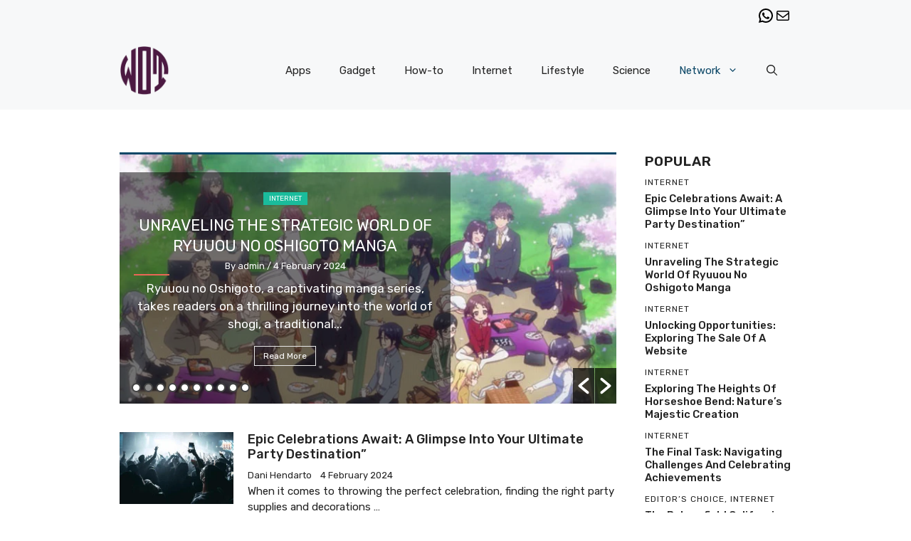

--- FILE ---
content_type: text/html; charset=UTF-8
request_url: https://wot.biz.id/
body_size: 28938
content:
<!DOCTYPE html>
<html lang="en-US" prefix="og: https://ogp.me/ns#">
<head>
	<!-- Google Tag Manager -->
	<script>(function(w,d,s,l,i){w[l]=w[l]||[];w[l].push({'gtm.start':
	new Date().getTime(),event:'gtm.js'});var f=d.getElementsByTagName(s)[0],
	j=d.createElement(s),dl=l!='dataLayer'?'&l='+l:'';j.async=true;j.src=
	'https://www.googletagmanager.com/gtm.js?id='+i+dl;f.parentNode.insertBefore(j,f);
	})(window,document,'script','dataLayer','GTM-NBZVX6W9');</script>
	<!-- End Google Tag Manager -->
	<meta charset="UTF-8">
		<style>img:is([sizes="auto" i], [sizes^="auto," i]) { contain-intrinsic-size: 3000px 1500px }</style>
	<meta name="viewport" content="width=device-width, initial-scale=1">
<!-- Search Engine Optimization by Rank Math PRO - https://rankmath.com/ -->
<title>Your trusted source for intelligent tech news</title>
<meta name="description" content="You Daily News Oasis. We try to Dive you into our updated daily online news and magazines. We will try to give you updated information you need everyday."/>
<meta name="robots" content="index, follow, max-snippet:-1, max-video-preview:-1, max-image-preview:large"/>
<link rel="canonical" href="https://wot.biz.id/" />
<meta property="og:locale" content="en_US" />
<meta property="og:type" content="website" />
<meta property="og:title" content="Your trusted source for intelligent tech news" />
<meta property="og:description" content="You Daily News Oasis. We try to Dive you into our updated daily online news and magazines. We will try to give you updated information you need everyday." />
<meta property="og:url" content="https://wot.biz.id/" />
<meta property="og:site_name" content="News Oasis: Dive into Daily Online News and Magazines" />
<meta property="og:updated_time" content="2024-02-04T10:00:57+00:00" />
<meta property="article:published_time" content="2022-10-27T22:21:18+00:00" />
<meta property="article:modified_time" content="2024-02-04T10:00:57+00:00" />
<meta name="twitter:card" content="summary_large_image" />
<meta name="twitter:title" content="Your trusted source for intelligent tech news" />
<meta name="twitter:description" content="You Daily News Oasis. We try to Dive you into our updated daily online news and magazines. We will try to give you updated information you need everyday." />
<meta name="twitter:label1" content="Written by" />
<meta name="twitter:data1" content="admin" />
<meta name="twitter:label2" content="Time to read" />
<meta name="twitter:data2" content="Less than a minute" />
<script type="application/ld+json" class="rank-math-schema-pro">{"@context":"https://schema.org","@graph":[{"@type":"Organization","@id":"https://wot.biz.id/#organization","name":"News Oasis: Dive into Daily Online News and Magazines","url":"https://wot.biz.id","logo":{"@type":"ImageObject","@id":"https://wot.biz.id/#logo","url":"https://wot.biz.id/wp-content/uploads/2024/02/mase-logo.png","contentUrl":"https://wot.biz.id/wp-content/uploads/2024/02/mase-logo.png","caption":"News Oasis: Dive into Daily Online News and Magazines","inLanguage":"en-US","width":"312","height":"312"}},{"@type":"WebSite","@id":"https://wot.biz.id/#website","url":"https://wot.biz.id","name":"News Oasis: Dive into Daily Online News and Magazines","publisher":{"@id":"https://wot.biz.id/#organization"},"inLanguage":"en-US","potentialAction":{"@type":"SearchAction","target":"https://wot.biz.id/?s={search_term_string}","query-input":"required name=search_term_string"}},{"@type":"WebPage","@id":"https://wot.biz.id/#webpage","url":"https://wot.biz.id/","name":"Your trusted source for intelligent tech news","datePublished":"2022-10-27T22:21:18+00:00","dateModified":"2024-02-04T10:00:57+00:00","about":{"@id":"https://wot.biz.id/#organization"},"isPartOf":{"@id":"https://wot.biz.id/#website"},"inLanguage":"en-US"},{"@type":"Person","@id":"https://wot.biz.id/author/admin/","name":"admin","url":"https://wot.biz.id/author/admin/","image":{"@type":"ImageObject","@id":"https://secure.gravatar.com/avatar/801291ee87049cdf7eced07980d9948d?s=96&amp;d=mm&amp;r=g","url":"https://secure.gravatar.com/avatar/801291ee87049cdf7eced07980d9948d?s=96&amp;d=mm&amp;r=g","caption":"admin","inLanguage":"en-US"},"sameAs":["https://wot.biz.id"],"worksFor":{"@id":"https://wot.biz.id/#organization"}},{"@type":"Article","headline":"Your trusted source for intelligent tech news","keywords":"daily online news","datePublished":"2022-10-27T22:21:18+00:00","dateModified":"2024-02-04T10:00:57+00:00","author":{"@id":"https://wot.biz.id/author/admin/","name":"admin"},"publisher":{"@id":"https://wot.biz.id/#organization"},"description":"You Daily News Oasis. We try to Dive you into our updated daily online news and magazines. We will try to give you updated information you need everyday.","name":"Your trusted source for intelligent tech news","@id":"https://wot.biz.id/#richSnippet","isPartOf":{"@id":"https://wot.biz.id/#webpage"},"inLanguage":"en-US","mainEntityOfPage":{"@id":"https://wot.biz.id/#webpage"}}]}</script>
<!-- /Rank Math WordPress SEO plugin -->

<link href='https://fonts.gstatic.com' crossorigin rel='preconnect' />
<link href='https://fonts.googleapis.com' crossorigin rel='preconnect' />
<link rel="alternate" type="application/rss+xml" title="Your trusted source for intelligent tech news &raquo; Feed" href="https://wot.biz.id/feed/" />
<link rel="alternate" type="application/rss+xml" title="Your trusted source for intelligent tech news &raquo; Comments Feed" href="https://wot.biz.id/comments/feed/" />
<style id='classic-theme-styles-inline-css'>
/*! This file is auto-generated */
.wp-block-button__link{color:#fff;background-color:#32373c;border-radius:9999px;box-shadow:none;text-decoration:none;padding:calc(.667em + 2px) calc(1.333em + 2px);font-size:1.125em}.wp-block-file__button{background:#32373c;color:#fff;text-decoration:none}
</style>
<style id='global-styles-inline-css'>
:root{--wp--preset--aspect-ratio--square: 1;--wp--preset--aspect-ratio--4-3: 4/3;--wp--preset--aspect-ratio--3-4: 3/4;--wp--preset--aspect-ratio--3-2: 3/2;--wp--preset--aspect-ratio--2-3: 2/3;--wp--preset--aspect-ratio--16-9: 16/9;--wp--preset--aspect-ratio--9-16: 9/16;--wp--preset--color--black: #000000;--wp--preset--color--cyan-bluish-gray: #abb8c3;--wp--preset--color--white: #ffffff;--wp--preset--color--pale-pink: #f78da7;--wp--preset--color--vivid-red: #cf2e2e;--wp--preset--color--luminous-vivid-orange: #ff6900;--wp--preset--color--luminous-vivid-amber: #fcb900;--wp--preset--color--light-green-cyan: #7bdcb5;--wp--preset--color--vivid-green-cyan: #00d084;--wp--preset--color--pale-cyan-blue: #8ed1fc;--wp--preset--color--vivid-cyan-blue: #0693e3;--wp--preset--color--vivid-purple: #9b51e0;--wp--preset--color--contrast: var(--contrast);--wp--preset--color--contrast-2: var(--contrast-2);--wp--preset--color--contrast-3: var(--contrast-3);--wp--preset--color--base: var(--base);--wp--preset--color--base-2: var(--base-2);--wp--preset--color--base-3: var(--base-3);--wp--preset--color--accent: var(--accent);--wp--preset--color--accent-2: var(--accent-2);--wp--preset--gradient--vivid-cyan-blue-to-vivid-purple: linear-gradient(135deg,rgba(6,147,227,1) 0%,rgb(155,81,224) 100%);--wp--preset--gradient--light-green-cyan-to-vivid-green-cyan: linear-gradient(135deg,rgb(122,220,180) 0%,rgb(0,208,130) 100%);--wp--preset--gradient--luminous-vivid-amber-to-luminous-vivid-orange: linear-gradient(135deg,rgba(252,185,0,1) 0%,rgba(255,105,0,1) 100%);--wp--preset--gradient--luminous-vivid-orange-to-vivid-red: linear-gradient(135deg,rgba(255,105,0,1) 0%,rgb(207,46,46) 100%);--wp--preset--gradient--very-light-gray-to-cyan-bluish-gray: linear-gradient(135deg,rgb(238,238,238) 0%,rgb(169,184,195) 100%);--wp--preset--gradient--cool-to-warm-spectrum: linear-gradient(135deg,rgb(74,234,220) 0%,rgb(151,120,209) 20%,rgb(207,42,186) 40%,rgb(238,44,130) 60%,rgb(251,105,98) 80%,rgb(254,248,76) 100%);--wp--preset--gradient--blush-light-purple: linear-gradient(135deg,rgb(255,206,236) 0%,rgb(152,150,240) 100%);--wp--preset--gradient--blush-bordeaux: linear-gradient(135deg,rgb(254,205,165) 0%,rgb(254,45,45) 50%,rgb(107,0,62) 100%);--wp--preset--gradient--luminous-dusk: linear-gradient(135deg,rgb(255,203,112) 0%,rgb(199,81,192) 50%,rgb(65,88,208) 100%);--wp--preset--gradient--pale-ocean: linear-gradient(135deg,rgb(255,245,203) 0%,rgb(182,227,212) 50%,rgb(51,167,181) 100%);--wp--preset--gradient--electric-grass: linear-gradient(135deg,rgb(202,248,128) 0%,rgb(113,206,126) 100%);--wp--preset--gradient--midnight: linear-gradient(135deg,rgb(2,3,129) 0%,rgb(40,116,252) 100%);--wp--preset--font-size--small: 13px;--wp--preset--font-size--medium: 20px;--wp--preset--font-size--large: 36px;--wp--preset--font-size--x-large: 42px;--wp--preset--spacing--20: 0.44rem;--wp--preset--spacing--30: 0.67rem;--wp--preset--spacing--40: 1rem;--wp--preset--spacing--50: 1.5rem;--wp--preset--spacing--60: 2.25rem;--wp--preset--spacing--70: 3.38rem;--wp--preset--spacing--80: 5.06rem;--wp--preset--shadow--natural: 6px 6px 9px rgba(0, 0, 0, 0.2);--wp--preset--shadow--deep: 12px 12px 50px rgba(0, 0, 0, 0.4);--wp--preset--shadow--sharp: 6px 6px 0px rgba(0, 0, 0, 0.2);--wp--preset--shadow--outlined: 6px 6px 0px -3px rgba(255, 255, 255, 1), 6px 6px rgba(0, 0, 0, 1);--wp--preset--shadow--crisp: 6px 6px 0px rgba(0, 0, 0, 1);}:where(.is-layout-flex){gap: 0.5em;}:where(.is-layout-grid){gap: 0.5em;}body .is-layout-flex{display: flex;}.is-layout-flex{flex-wrap: wrap;align-items: center;}.is-layout-flex > :is(*, div){margin: 0;}body .is-layout-grid{display: grid;}.is-layout-grid > :is(*, div){margin: 0;}:where(.wp-block-columns.is-layout-flex){gap: 2em;}:where(.wp-block-columns.is-layout-grid){gap: 2em;}:where(.wp-block-post-template.is-layout-flex){gap: 1.25em;}:where(.wp-block-post-template.is-layout-grid){gap: 1.25em;}.has-black-color{color: var(--wp--preset--color--black) !important;}.has-cyan-bluish-gray-color{color: var(--wp--preset--color--cyan-bluish-gray) !important;}.has-white-color{color: var(--wp--preset--color--white) !important;}.has-pale-pink-color{color: var(--wp--preset--color--pale-pink) !important;}.has-vivid-red-color{color: var(--wp--preset--color--vivid-red) !important;}.has-luminous-vivid-orange-color{color: var(--wp--preset--color--luminous-vivid-orange) !important;}.has-luminous-vivid-amber-color{color: var(--wp--preset--color--luminous-vivid-amber) !important;}.has-light-green-cyan-color{color: var(--wp--preset--color--light-green-cyan) !important;}.has-vivid-green-cyan-color{color: var(--wp--preset--color--vivid-green-cyan) !important;}.has-pale-cyan-blue-color{color: var(--wp--preset--color--pale-cyan-blue) !important;}.has-vivid-cyan-blue-color{color: var(--wp--preset--color--vivid-cyan-blue) !important;}.has-vivid-purple-color{color: var(--wp--preset--color--vivid-purple) !important;}.has-black-background-color{background-color: var(--wp--preset--color--black) !important;}.has-cyan-bluish-gray-background-color{background-color: var(--wp--preset--color--cyan-bluish-gray) !important;}.has-white-background-color{background-color: var(--wp--preset--color--white) !important;}.has-pale-pink-background-color{background-color: var(--wp--preset--color--pale-pink) !important;}.has-vivid-red-background-color{background-color: var(--wp--preset--color--vivid-red) !important;}.has-luminous-vivid-orange-background-color{background-color: var(--wp--preset--color--luminous-vivid-orange) !important;}.has-luminous-vivid-amber-background-color{background-color: var(--wp--preset--color--luminous-vivid-amber) !important;}.has-light-green-cyan-background-color{background-color: var(--wp--preset--color--light-green-cyan) !important;}.has-vivid-green-cyan-background-color{background-color: var(--wp--preset--color--vivid-green-cyan) !important;}.has-pale-cyan-blue-background-color{background-color: var(--wp--preset--color--pale-cyan-blue) !important;}.has-vivid-cyan-blue-background-color{background-color: var(--wp--preset--color--vivid-cyan-blue) !important;}.has-vivid-purple-background-color{background-color: var(--wp--preset--color--vivid-purple) !important;}.has-black-border-color{border-color: var(--wp--preset--color--black) !important;}.has-cyan-bluish-gray-border-color{border-color: var(--wp--preset--color--cyan-bluish-gray) !important;}.has-white-border-color{border-color: var(--wp--preset--color--white) !important;}.has-pale-pink-border-color{border-color: var(--wp--preset--color--pale-pink) !important;}.has-vivid-red-border-color{border-color: var(--wp--preset--color--vivid-red) !important;}.has-luminous-vivid-orange-border-color{border-color: var(--wp--preset--color--luminous-vivid-orange) !important;}.has-luminous-vivid-amber-border-color{border-color: var(--wp--preset--color--luminous-vivid-amber) !important;}.has-light-green-cyan-border-color{border-color: var(--wp--preset--color--light-green-cyan) !important;}.has-vivid-green-cyan-border-color{border-color: var(--wp--preset--color--vivid-green-cyan) !important;}.has-pale-cyan-blue-border-color{border-color: var(--wp--preset--color--pale-cyan-blue) !important;}.has-vivid-cyan-blue-border-color{border-color: var(--wp--preset--color--vivid-cyan-blue) !important;}.has-vivid-purple-border-color{border-color: var(--wp--preset--color--vivid-purple) !important;}.has-vivid-cyan-blue-to-vivid-purple-gradient-background{background: var(--wp--preset--gradient--vivid-cyan-blue-to-vivid-purple) !important;}.has-light-green-cyan-to-vivid-green-cyan-gradient-background{background: var(--wp--preset--gradient--light-green-cyan-to-vivid-green-cyan) !important;}.has-luminous-vivid-amber-to-luminous-vivid-orange-gradient-background{background: var(--wp--preset--gradient--luminous-vivid-amber-to-luminous-vivid-orange) !important;}.has-luminous-vivid-orange-to-vivid-red-gradient-background{background: var(--wp--preset--gradient--luminous-vivid-orange-to-vivid-red) !important;}.has-very-light-gray-to-cyan-bluish-gray-gradient-background{background: var(--wp--preset--gradient--very-light-gray-to-cyan-bluish-gray) !important;}.has-cool-to-warm-spectrum-gradient-background{background: var(--wp--preset--gradient--cool-to-warm-spectrum) !important;}.has-blush-light-purple-gradient-background{background: var(--wp--preset--gradient--blush-light-purple) !important;}.has-blush-bordeaux-gradient-background{background: var(--wp--preset--gradient--blush-bordeaux) !important;}.has-luminous-dusk-gradient-background{background: var(--wp--preset--gradient--luminous-dusk) !important;}.has-pale-ocean-gradient-background{background: var(--wp--preset--gradient--pale-ocean) !important;}.has-electric-grass-gradient-background{background: var(--wp--preset--gradient--electric-grass) !important;}.has-midnight-gradient-background{background: var(--wp--preset--gradient--midnight) !important;}.has-small-font-size{font-size: var(--wp--preset--font-size--small) !important;}.has-medium-font-size{font-size: var(--wp--preset--font-size--medium) !important;}.has-large-font-size{font-size: var(--wp--preset--font-size--large) !important;}.has-x-large-font-size{font-size: var(--wp--preset--font-size--x-large) !important;}
:where(.wp-block-post-template.is-layout-flex){gap: 1.25em;}:where(.wp-block-post-template.is-layout-grid){gap: 1.25em;}
:where(.wp-block-columns.is-layout-flex){gap: 2em;}:where(.wp-block-columns.is-layout-grid){gap: 2em;}
:root :where(.wp-block-pullquote){font-size: 1.5em;line-height: 1.6;}
</style>
<link rel='stylesheet' id='wpo_min-header-0-css' href='https://wot.biz.id/wp-content/cache/wpo-minify/1707038579/assets/wpo-minify-header-efd04b83.min.css' media='all' />
<script id="wpo_min-header-0-js-extra">
var wpstg = {"nonce":"f2ead45fc0"};
</script>
<script src="https://wot.biz.id/wp-content/cache/wpo-minify/1707038579/assets/wpo-minify-header-d6a32354.min.js" id="wpo_min-header-0-js"></script>
<link rel="https://api.w.org/" href="https://wot.biz.id/wp-json/" /><link rel="alternate" title="JSON" type="application/json" href="https://wot.biz.id/wp-json/wp/v2/pages/154" /><link rel="EditURI" type="application/rsd+xml" title="RSD" href="https://wot.biz.id/xmlrpc.php?rsd" />
<meta name="generator" content="WordPress 6.7.4" />
<link rel='shortlink' href='https://wot.biz.id/' />
<link rel="alternate" title="oEmbed (JSON)" type="application/json+oembed" href="https://wot.biz.id/wp-json/oembed/1.0/embed?url=https%3A%2F%2Fwot.biz.id%2F" />
<link rel="alternate" title="oEmbed (XML)" type="text/xml+oembed" href="https://wot.biz.id/wp-json/oembed/1.0/embed?url=https%3A%2F%2Fwot.biz.id%2F&#038;format=xml" />
<link rel="icon" href="https://wot.biz.id/wp-content/uploads/2025/04/wot-logo-150x150.png" sizes="32x32" />
<link rel="icon" href="https://wot.biz.id/wp-content/uploads/2025/04/wot-logo-300x300.png" sizes="192x192" />
<link rel="apple-touch-icon" href="https://wot.biz.id/wp-content/uploads/2025/04/wot-logo-300x300.png" />
<meta name="msapplication-TileImage" content="https://wot.biz.id/wp-content/uploads/2025/04/wot-logo-300x300.png" />
		<style id="wp-custom-css">
			/* GeneratePress Site CSS */ .auto-width.gb-query-loop-wrapper {
    flex: 1;
}
@media (min-width: 768px) {
.sticky-container > .gb-inside-container,.sticky-container {
    position: sticky;
    top: 80px;
}
#right-sidebar .inside-right-sidebar {
    height: 100%;
}
}
select#wp-block-categories-1 {
    width: 100%;
} /* End GeneratePress Site CSS */

.gb-container-63a7591b {
    height: 100px;
    min-height: 250px;
    display: flex;
    flex-direction: column;
    justify-content: flex-start;
    position: relative;
    overflow-x: hidden;
    overflow-y: hidden;
    text-align: center;
    padding: 50px 20px 20px;
    background-color: var(--contrast);
    color: var(--base-3);
}

@media (min-width: 769px) {
    nav .main-nav .mega-menu {
        position: static;
    }

    nav .main-nav .mega-menu > ul {
        position: absolute;
        width: 100%;
        left: 0 !important;
        display: flex;
        flex-wrap: wrap;
    }

    nav .main-nav .mega-menu > ul > li > a {
        font-weight: bold;
    }

    nav .main-nav .mega-menu>ul>li {
        display: inline-block;
        width: 25%;
        vertical-align: top;
    }

    nav .main-nav .mega-menu.mega-menu-col-2>ul>li {
        width: 50%;
    }

    nav .main-nav .mega-menu.mega-menu-col-3>ul>li {
        width: 33.3333%;
    }

    nav .main-nav .mega-menu.mega-menu-col-5>ul>li {
        width: 20%;
    }

    nav .main-nav .mega-menu > ul > li:hover > a,
    nav .main-nav .mega-menu > ul > li:focus > a,
    nav .main-nav .mega-menu > ul > li[class*="current-"] > a,
    nav .main-nav .mega-menu ul ul {
        background-color: transparent !important;
        color: inherit;
    }

    nav .main-nav .mega-menu ul .sub-menu {
        position: static;
        display: block;
        opacity: 1;
        visibility: visible;
        width: 100%;
        box-shadow: 0 0 0;
        left: 0;
        height: auto;
        pointer-events: auto;
        transform: scale(1);
    }

    nav .main-nav .mega-menu ul.toggled-on .sub-menu {
        pointer-events: auto;
    }

    nav .main-nav .mega-menu .sub-menu .menu-item-has-children .dropdown-menu-toggle {
        display: none;
    }
}

.top-bar {
    background-color: #f7f8f9;
    color: #000;
}		</style>
		</head>

<body class="home page-template-default page page-id-154 wp-custom-logo wp-embed-responsive no-sidebar nav-float-right one-container header-aligned-left dropdown-hover" itemtype="https://schema.org/WebPage" itemscope>
	<a class="screen-reader-text skip-link" href="#content" title="Skip to content">Skip to content</a>		<div class="top-bar top-bar-align-right">
			<div class="inside-top-bar grid-container">
				<aside id="block-19" class="widget inner-padding widget_block">
<ul class="wp-block-social-links is-layout-flex wp-block-social-links-is-layout-flex">



<li class="wp-social-link wp-social-link-whatsapp  wp-block-social-link"><a href="https://wa.me/6285810263579" class="wp-block-social-link-anchor"><svg width="24" height="24" viewBox="0 0 24 24" version="1.1" xmlns="http://www.w3.org/2000/svg" aria-hidden="true" focusable="false"><path d="M 12.011719 2 C 6.5057187 2 2.0234844 6.478375 2.0214844 11.984375 C 2.0204844 13.744375 2.4814687 15.462563 3.3554688 16.976562 L 2 22 L 7.2324219 20.763672 C 8.6914219 21.559672 10.333859 21.977516 12.005859 21.978516 L 12.009766 21.978516 C 17.514766 21.978516 21.995047 17.499141 21.998047 11.994141 C 22.000047 9.3251406 20.962172 6.8157344 19.076172 4.9277344 C 17.190172 3.0407344 14.683719 2.001 12.011719 2 z M 12.009766 4 C 14.145766 4.001 16.153109 4.8337969 17.662109 6.3417969 C 19.171109 7.8517969 20.000047 9.8581875 19.998047 11.992188 C 19.996047 16.396187 16.413812 19.978516 12.007812 19.978516 C 10.674812 19.977516 9.3544062 19.642812 8.1914062 19.007812 L 7.5175781 18.640625 L 6.7734375 18.816406 L 4.8046875 19.28125 L 5.2851562 17.496094 L 5.5019531 16.695312 L 5.0878906 15.976562 C 4.3898906 14.768562 4.0204844 13.387375 4.0214844 11.984375 C 4.0234844 7.582375 7.6067656 4 12.009766 4 z M 8.4765625 7.375 C 8.3095625 7.375 8.0395469 7.4375 7.8105469 7.6875 C 7.5815469 7.9365 6.9355469 8.5395781 6.9355469 9.7675781 C 6.9355469 10.995578 7.8300781 12.182609 7.9550781 12.349609 C 8.0790781 12.515609 9.68175 15.115234 12.21875 16.115234 C 14.32675 16.946234 14.754891 16.782234 15.212891 16.740234 C 15.670891 16.699234 16.690438 16.137687 16.898438 15.554688 C 17.106437 14.971687 17.106922 14.470187 17.044922 14.367188 C 16.982922 14.263188 16.816406 14.201172 16.566406 14.076172 C 16.317406 13.951172 15.090328 13.348625 14.861328 13.265625 C 14.632328 13.182625 14.464828 13.140625 14.298828 13.390625 C 14.132828 13.640625 13.655766 14.201187 13.509766 14.367188 C 13.363766 14.534188 13.21875 14.556641 12.96875 14.431641 C 12.71875 14.305641 11.914938 14.041406 10.960938 13.191406 C 10.218937 12.530406 9.7182656 11.714844 9.5722656 11.464844 C 9.4272656 11.215844 9.5585938 11.079078 9.6835938 10.955078 C 9.7955938 10.843078 9.9316406 10.663578 10.056641 10.517578 C 10.180641 10.371578 10.223641 10.267562 10.306641 10.101562 C 10.389641 9.9355625 10.347156 9.7890625 10.285156 9.6640625 C 10.223156 9.5390625 9.737625 8.3065 9.515625 7.8125 C 9.328625 7.3975 9.131125 7.3878594 8.953125 7.3808594 C 8.808125 7.3748594 8.6425625 7.375 8.4765625 7.375 z"></path></svg><span class="wp-block-social-link-label screen-reader-text">WhatsApp</span></a></li>

<li class="wp-social-link wp-social-link-mail  wp-block-social-link"><a href="mailto:aur&#097;mn&#064;&#103;&#109;a&#105;&#108;&#046;com" class="wp-block-social-link-anchor"><svg width="24" height="24" viewBox="0 0 24 24" version="1.1" xmlns="http://www.w3.org/2000/svg" aria-hidden="true" focusable="false"><path d="M19,5H5c-1.1,0-2,.9-2,2v10c0,1.1.9,2,2,2h14c1.1,0,2-.9,2-2V7c0-1.1-.9-2-2-2zm.5,12c0,.3-.2.5-.5.5H5c-.3,0-.5-.2-.5-.5V9.8l7.5,5.6,7.5-5.6V17zm0-9.1L12,13.6,4.5,7.9V7c0-.3.2-.5.5-.5h14c.3,0,.5.2.5.5v.9z"></path></svg><span class="wp-block-social-link-label screen-reader-text">Mail</span></a></li></ul>
</aside>			</div>
		</div>
				<header class="site-header has-inline-mobile-toggle" id="masthead" aria-label="Site"  itemtype="https://schema.org/WPHeader" itemscope>
			<div class="inside-header grid-container">
				<div class="site-logo">
					<a href="https://wot.biz.id/" rel="home">
						<img  class="header-image is-logo-image" alt="Your trusted source for intelligent tech news" src="https://wot.biz.id/wp-content/uploads/2025/04/wot-logo.png" srcset="https://wot.biz.id/wp-content/uploads/2025/04/wot-logo.png 1x, https://wot.biz.id/wp-content/uploads/2025/04/wot-logo.png 2x" width="312" height="312" />
					</a>
				</div>	<nav class="main-navigation mobile-menu-control-wrapper" id="mobile-menu-control-wrapper" aria-label="Mobile Toggle">
		<div class="menu-bar-items">	<span class="menu-bar-item">
		<a href="#" role="button" aria-label="Open search" data-gpmodal-trigger="gp-search"><span class="gp-icon icon-search"><svg viewBox="0 0 512 512" aria-hidden="true" xmlns="http://www.w3.org/2000/svg" width="1em" height="1em"><path fill-rule="evenodd" clip-rule="evenodd" d="M208 48c-88.366 0-160 71.634-160 160s71.634 160 160 160 160-71.634 160-160S296.366 48 208 48zM0 208C0 93.125 93.125 0 208 0s208 93.125 208 208c0 48.741-16.765 93.566-44.843 129.024l133.826 134.018c9.366 9.379 9.355 24.575-.025 33.941-9.379 9.366-24.575 9.355-33.941-.025L337.238 370.987C301.747 399.167 256.839 416 208 416 93.125 416 0 322.875 0 208z" /></svg><svg viewBox="0 0 512 512" aria-hidden="true" xmlns="http://www.w3.org/2000/svg" width="1em" height="1em"><path d="M71.029 71.029c9.373-9.372 24.569-9.372 33.942 0L256 222.059l151.029-151.03c9.373-9.372 24.569-9.372 33.942 0 9.372 9.373 9.372 24.569 0 33.942L289.941 256l151.03 151.029c9.372 9.373 9.372 24.569 0 33.942-9.373 9.372-24.569 9.372-33.942 0L256 289.941l-151.029 151.03c-9.373 9.372-24.569 9.372-33.942 0-9.372-9.373-9.372-24.569 0-33.942L222.059 256 71.029 104.971c-9.372-9.373-9.372-24.569 0-33.942z" /></svg></span></a>
	</span>
	</div>		<button data-nav="site-navigation" class="menu-toggle" aria-controls="primary-menu" aria-expanded="false">
			<span class="gp-icon icon-menu-bars"><svg viewBox="0 0 512 512" aria-hidden="true" xmlns="http://www.w3.org/2000/svg" width="1em" height="1em"><path d="M0 96c0-13.255 10.745-24 24-24h464c13.255 0 24 10.745 24 24s-10.745 24-24 24H24c-13.255 0-24-10.745-24-24zm0 160c0-13.255 10.745-24 24-24h464c13.255 0 24 10.745 24 24s-10.745 24-24 24H24c-13.255 0-24-10.745-24-24zm0 160c0-13.255 10.745-24 24-24h464c13.255 0 24 10.745 24 24s-10.745 24-24 24H24c-13.255 0-24-10.745-24-24z" /></svg><svg viewBox="0 0 512 512" aria-hidden="true" xmlns="http://www.w3.org/2000/svg" width="1em" height="1em"><path d="M71.029 71.029c9.373-9.372 24.569-9.372 33.942 0L256 222.059l151.029-151.03c9.373-9.372 24.569-9.372 33.942 0 9.372 9.373 9.372 24.569 0 33.942L289.941 256l151.03 151.029c9.372 9.373 9.372 24.569 0 33.942-9.373 9.372-24.569 9.372-33.942 0L256 289.941l-151.029 151.03c-9.373 9.372-24.569 9.372-33.942 0-9.372-9.373-9.372-24.569 0-33.942L222.059 256 71.029 104.971c-9.372-9.373-9.372-24.569 0-33.942z" /></svg></span><span class="screen-reader-text">Menu</span>		</button>
	</nav>
			<nav class="main-navigation has-menu-bar-items sub-menu-right" id="site-navigation" aria-label="Primary"  itemtype="https://schema.org/SiteNavigationElement" itemscope>
			<div class="inside-navigation grid-container">
								<button class="menu-toggle" aria-controls="primary-menu" aria-expanded="false">
					<span class="gp-icon icon-menu-bars"><svg viewBox="0 0 512 512" aria-hidden="true" xmlns="http://www.w3.org/2000/svg" width="1em" height="1em"><path d="M0 96c0-13.255 10.745-24 24-24h464c13.255 0 24 10.745 24 24s-10.745 24-24 24H24c-13.255 0-24-10.745-24-24zm0 160c0-13.255 10.745-24 24-24h464c13.255 0 24 10.745 24 24s-10.745 24-24 24H24c-13.255 0-24-10.745-24-24zm0 160c0-13.255 10.745-24 24-24h464c13.255 0 24 10.745 24 24s-10.745 24-24 24H24c-13.255 0-24-10.745-24-24z" /></svg><svg viewBox="0 0 512 512" aria-hidden="true" xmlns="http://www.w3.org/2000/svg" width="1em" height="1em"><path d="M71.029 71.029c9.373-9.372 24.569-9.372 33.942 0L256 222.059l151.029-151.03c9.373-9.372 24.569-9.372 33.942 0 9.372 9.373 9.372 24.569 0 33.942L289.941 256l151.03 151.029c9.372 9.373 9.372 24.569 0 33.942-9.373 9.372-24.569 9.372-33.942 0L256 289.941l-151.029 151.03c-9.373 9.372-24.569 9.372-33.942 0-9.372-9.373-9.372-24.569 0-33.942L222.059 256 71.029 104.971c-9.372-9.373-9.372-24.569 0-33.942z" /></svg></span><span class="mobile-menu">Menu</span>				</button>
				<div id="primary-menu" class="main-nav"><ul id="menu-primary" class=" menu sf-menu"><li id="menu-item-930" class="menu-item menu-item-type-taxonomy menu-item-object-category menu-item-930"><a href="https://wot.biz.id/category/apps/">Apps</a></li>
<li id="menu-item-931" class="menu-item menu-item-type-taxonomy menu-item-object-category menu-item-931"><a href="https://wot.biz.id/category/gadget/">Gadget</a></li>
<li id="menu-item-932" class="menu-item menu-item-type-taxonomy menu-item-object-category menu-item-932"><a href="https://wot.biz.id/category/how-to/">How-to</a></li>
<li id="menu-item-933" class="menu-item menu-item-type-taxonomy menu-item-object-category menu-item-933"><a href="https://wot.biz.id/category/internet/">Internet</a></li>
<li id="menu-item-934" class="menu-item menu-item-type-taxonomy menu-item-object-category menu-item-934"><a href="https://wot.biz.id/category/lifestyle/">Lifestyle</a></li>
<li id="menu-item-935" class="menu-item menu-item-type-taxonomy menu-item-object-category menu-item-935"><a href="https://wot.biz.id/category/science/">Science</a></li>
<li id="menu-item-1010" class="mega-menu mega-menu-col-4 menu-item menu-item-type-custom menu-item-object-custom current-menu-ancestor current-menu-parent menu-item-has-children menu-item-1010"><a href="#">Network<span role="presentation" class="dropdown-menu-toggle"><span class="gp-icon icon-arrow"><svg viewBox="0 0 330 512" aria-hidden="true" xmlns="http://www.w3.org/2000/svg" width="1em" height="1em"><path d="M305.913 197.085c0 2.266-1.133 4.815-2.833 6.514L171.087 335.593c-1.7 1.7-4.249 2.832-6.515 2.832s-4.815-1.133-6.515-2.832L26.064 203.599c-1.7-1.7-2.832-4.248-2.832-6.514s1.132-4.816 2.832-6.515l14.162-14.163c1.7-1.699 3.966-2.832 6.515-2.832 2.266 0 4.815 1.133 6.515 2.832l111.316 111.317 111.316-111.317c1.7-1.699 4.249-2.832 6.515-2.832s4.815 1.133 6.515 2.832l14.162 14.163c1.7 1.7 2.833 4.249 2.833 6.515z" /></svg></span></span></a>
<ul class="sub-menu">
	<li id="menu-item-1011" class="menu-item menu-item-type-custom menu-item-object-custom menu-item-1011"><a href="https://des.biz.id">Des Media</a></li>
	<li id="menu-item-1012" class="menu-item menu-item-type-custom menu-item-object-custom menu-item-1012"><a href="https://smo.biz.id">Smo Media</a></li>
	<li id="menu-item-1013" class="menu-item menu-item-type-custom menu-item-object-custom menu-item-1013"><a href="https://wuu.biz.id">Wuu Media</a></li>
	<li id="menu-item-1014" class="menu-item menu-item-type-custom menu-item-object-custom menu-item-1014"><a href="https://slo.biz.id">Slo Media</a></li>
	<li id="menu-item-1015" class="menu-item menu-item-type-custom menu-item-object-custom menu-item-1015"><a href="https://lit.biz.id">lit Media</a></li>
	<li id="menu-item-1016" class="menu-item menu-item-type-custom menu-item-object-custom menu-item-1016"><a href="https://rap.biz.id">Rap Media</a></li>
	<li id="menu-item-1017" class="menu-item menu-item-type-custom menu-item-object-custom menu-item-1017"><a href="https://wes.biz.id">Wes Media</a></li>
	<li id="menu-item-1018" class="menu-item menu-item-type-custom menu-item-object-custom menu-item-1018"><a href="https://sta.biz.id">Sta Media</a></li>
	<li id="menu-item-1019" class="menu-item menu-item-type-custom menu-item-object-custom menu-item-1019"><a href="https://ded.biz.id">Ded Media</a></li>
	<li id="menu-item-1020" class="menu-item menu-item-type-custom menu-item-object-custom menu-item-1020"><a href="https://cto.biz.id">Cto Media</a></li>
	<li id="menu-item-1021" class="menu-item menu-item-type-custom menu-item-object-custom menu-item-1021"><a href="https://cop.biz.id">Cop Media</a></li>
	<li id="menu-item-1022" class="menu-item menu-item-type-custom menu-item-object-custom current-menu-item current_page_item menu-item-home menu-item-1022"><a href="https://wot.biz.id" aria-current="page">Wot Media</a></li>
	<li id="menu-item-1023" class="menu-item menu-item-type-custom menu-item-object-custom menu-item-1023"><a href="https://coo.biz.id">Coo Media</a></li>
	<li id="menu-item-1024" class="menu-item menu-item-type-custom menu-item-object-custom menu-item-1024"><a href="https://loo.biz.id">Loo Media</a></li>
	<li id="menu-item-1027" class="menu-item menu-item-type-custom menu-item-object-custom menu-item-1027"><a href="https://cil.biz.id">Cil Media</a></li>
	<li id="menu-item-1028" class="menu-item menu-item-type-custom menu-item-object-custom menu-item-1028"><a href="https://mam.biz.id">Mam Media</a></li>
	<li id="menu-item-1029" class="menu-item menu-item-type-custom menu-item-object-custom menu-item-1029"><a href="https://opo.biz.id">Opo Media</a></li>
	<li id="menu-item-1030" class="menu-item menu-item-type-custom menu-item-object-custom menu-item-1030"><a href="https://ttm.biz.id">Ttm Media</a></li>
	<li id="menu-item-1031" class="menu-item menu-item-type-custom menu-item-object-custom menu-item-1031"><a href="https://olo.biz.id">Olo Media</a></li>
	<li id="menu-item-1032" class="menu-item menu-item-type-custom menu-item-object-custom menu-item-1032"><a href="https://uru.biz.id">Uru Media</a></li>
	<li id="menu-item-1033" class="menu-item menu-item-type-custom menu-item-object-custom menu-item-1033"><a href="https://ruu.biz.id">Ruu Media</a></li>
	<li id="menu-item-1034" class="menu-item menu-item-type-custom menu-item-object-custom menu-item-1034"><a href="https://ket.biz.id">Ket Media</a></li>
	<li id="menu-item-1035" class="menu-item menu-item-type-custom menu-item-object-custom menu-item-1035"><a href="https://soo.biz.id">Soo Media</a></li>
	<li id="menu-item-1036" class="menu-item menu-item-type-custom menu-item-object-custom menu-item-1036"><a href="https://tam.biz.id">Tam Media</a></li>
	<li id="menu-item-1037" class="menu-item menu-item-type-custom menu-item-object-custom menu-item-1037"><a href="https://gon.biz.id">Gon Media</a></li>
	<li id="menu-item-1038" class="menu-item menu-item-type-custom menu-item-object-custom menu-item-1038"><a href="https://huu.biz.id">Huu Media</a></li>
	<li id="menu-item-1039" class="menu-item menu-item-type-custom menu-item-object-custom menu-item-1039"><a href="https://kuu.biz.id">Kuu Media</a></li>
	<li id="menu-item-1041" class="menu-item menu-item-type-custom menu-item-object-custom menu-item-1041"><a href="https://jalanayam.com">Ja Media</a></li>
	<li id="menu-item-1042" class="menu-item menu-item-type-custom menu-item-object-custom menu-item-1042"><a href="https://kuisi.id">Kuisi Media</a></li>
	<li id="menu-item-1043" class="menu-item menu-item-type-custom menu-item-object-custom menu-item-1043"><a href="https://f85h.cyou">F85H Media</a></li>
</ul>
</li>
</ul></div><div class="menu-bar-items">	<span class="menu-bar-item">
		<a href="#" role="button" aria-label="Open search" data-gpmodal-trigger="gp-search"><span class="gp-icon icon-search"><svg viewBox="0 0 512 512" aria-hidden="true" xmlns="http://www.w3.org/2000/svg" width="1em" height="1em"><path fill-rule="evenodd" clip-rule="evenodd" d="M208 48c-88.366 0-160 71.634-160 160s71.634 160 160 160 160-71.634 160-160S296.366 48 208 48zM0 208C0 93.125 93.125 0 208 0s208 93.125 208 208c0 48.741-16.765 93.566-44.843 129.024l133.826 134.018c9.366 9.379 9.355 24.575-.025 33.941-9.379 9.366-24.575 9.355-33.941-.025L337.238 370.987C301.747 399.167 256.839 416 208 416 93.125 416 0 322.875 0 208z" /></svg><svg viewBox="0 0 512 512" aria-hidden="true" xmlns="http://www.w3.org/2000/svg" width="1em" height="1em"><path d="M71.029 71.029c9.373-9.372 24.569-9.372 33.942 0L256 222.059l151.029-151.03c9.373-9.372 24.569-9.372 33.942 0 9.372 9.373 9.372 24.569 0 33.942L289.941 256l151.03 151.029c9.372 9.373 9.372 24.569 0 33.942-9.373 9.372-24.569 9.372-33.942 0L256 289.941l-151.029 151.03c-9.373 9.372-24.569 9.372-33.942 0-9.372-9.373-9.372-24.569 0-33.942L222.059 256 71.029 104.971c-9.372-9.373-9.372-24.569 0-33.942z" /></svg></span></a>
	</span>
	</div>			</div>
		</nav>
					</div>
		</header>
		
	<div class="site grid-container container hfeed" id="page">
				<div class="site-content" id="content">
			
	<div class="content-area" id="primary">
		<main class="site-main" id="main">
			
<article id="post-154" class="post-154 page type-page status-publish" itemtype="https://schema.org/CreativeWork" itemscope>
	<div class="inside-article">
		
		<div class="entry-content" itemprop="text">
			<div class="gb-container gb-container-c5a206d6">
<div class="gb-grid-wrapper gb-grid-wrapper-a395fb04">
<div class="gb-grid-column gb-grid-column-3092ebb6"><div class="gb-container gb-container-3092ebb6">
<div class="gb-container gb-container-13482eec">
<div class="gb-container gb-container-c3e8a8f7">

		<div class="wppsac-wrap wppsac-slick-slider-wrp wppsac-clearfix " data-conf="{&quot;dots&quot;:&quot;true&quot;,&quot;arrows&quot;:&quot;true&quot;,&quot;autoplay&quot;:&quot;true&quot;,&quot;autoplay_interval&quot;:3000,&quot;speed&quot;:500,&quot;rtl&quot;:&quot;false&quot;,&quot;lazyload&quot;:&quot;&quot;}">
			<div id="wppsac-post-slider-1" class="wppsac-post-slider-init wppsac-post-slider design-1">
				<div class="wppsac-post-slides">
	<div class="wppsac-post-content-position">
		<div class="wppsac-post-content-left wp-medium-8 wpcolumns">
						<div class="wppsac-post-categories"><ul class="wppsac-post-categories-list"><li><a href="https://wot.biz.id/category/internet/">Internet</a></li></ul></div>
			
			<h2 class="wppsac-post-title">
				<a href="https://wot.biz.id/epic-celebrations-await-a-glimpse-into-your-ultimate-party-destination/">Epic Celebrations Await: A Glimpse into Your Ultimate Party Destination&#8221;</a>
			</h2>

						<div class="wppsac-post-date">
									<span>By Dani Hendarto</span>
				 / 4 February 2024			</div>
						<div class="wppsac-post-content">
				<div class="wppsac-sub-content">When it comes to throwing the perfect celebration, finding the right party supplies and decorations is the key to turning...</div>
				
								<a class="wppsac-readmorebtn" href="https://wot.biz.id/epic-celebrations-await-a-glimpse-into-your-ultimate-party-destination/">Read More</a>
							</div>
					</div>
		<div class="wppsac-post-image-bg">
			<a href="https://wot.biz.id/epic-celebrations-await-a-glimpse-into-your-ultimate-party-destination/">
								<img decoding="async" class="wppsac-post-image lazyload" src="[data-uri]" alt="Epic Celebrations Await: A Glimpse into Your Ultimate Party Destination&#8221;" data-src="https://wot.biz.id/wp-content/uploads/2024/02/ultimate-party.jpg">
							</a>
		</div>
	</div>
</div><div class="wppsac-post-slides">
	<div class="wppsac-post-content-position">
		<div class="wppsac-post-content-left wp-medium-8 wpcolumns">
						<div class="wppsac-post-categories"><ul class="wppsac-post-categories-list"><li><a href="https://wot.biz.id/category/internet/">Internet</a></li></ul></div>
			
			<h2 class="wppsac-post-title">
				<a href="https://wot.biz.id/unraveling-the-strategic-world-of-ryuuou-no-oshigoto-manga/">Unraveling the Strategic World of Ryuuou no Oshigoto Manga</a>
			</h2>

						<div class="wppsac-post-date">
									<span>By admin</span>
				 / 4 February 2024			</div>
						<div class="wppsac-post-content">
				<div class="wppsac-sub-content">Ryuuou no Oshigoto, a captivating manga series, takes readers on a thrilling journey into the world of shogi, a traditional...</div>
				
								<a class="wppsac-readmorebtn" href="https://wot.biz.id/unraveling-the-strategic-world-of-ryuuou-no-oshigoto-manga/">Read More</a>
							</div>
					</div>
		<div class="wppsac-post-image-bg">
			<a href="https://wot.biz.id/unraveling-the-strategic-world-of-ryuuou-no-oshigoto-manga/">
								<img decoding="async" class="wppsac-post-image lazyload" src="[data-uri]" alt="Unraveling the Strategic World of Ryuuou no Oshigoto Manga" data-src="https://wot.biz.id/wp-content/uploads/2024/02/Ryuuou-no-Oshigoto.jpg">
							</a>
		</div>
	</div>
</div><div class="wppsac-post-slides">
	<div class="wppsac-post-content-position">
		<div class="wppsac-post-content-left wp-medium-8 wpcolumns">
						<div class="wppsac-post-categories"><ul class="wppsac-post-categories-list"><li><a href="https://wot.biz.id/category/internet/">Internet</a></li></ul></div>
			
			<h2 class="wppsac-post-title">
				<a href="https://wot.biz.id/unlocking-opportunities-exploring-the-sale-of-a-website/">Unlocking Opportunities: Exploring the Sale of a Website</a>
			</h2>

						<div class="wppsac-post-date">
									<span>By Dani Hendarto</span>
				 / 4 February 2024			</div>
						<div class="wppsac-post-content">
				<div class="wppsac-sub-content">Introduction: In the ever-evolving landscape of the internet, websites have become valuable assets, representing not only a digital presence but...</div>
				
								<a class="wppsac-readmorebtn" href="https://wot.biz.id/unlocking-opportunities-exploring-the-sale-of-a-website/">Read More</a>
							</div>
					</div>
		<div class="wppsac-post-image-bg">
			<a href="https://wot.biz.id/unlocking-opportunities-exploring-the-sale-of-a-website/">
								<img decoding="async" class="wppsac-post-image lazyload" src="[data-uri]" alt="Unlocking Opportunities: Exploring the Sale of a Website" data-src="https://wot.biz.id/wp-content/uploads/2024/02/website.jpg">
							</a>
		</div>
	</div>
</div><div class="wppsac-post-slides">
	<div class="wppsac-post-content-position">
		<div class="wppsac-post-content-left wp-medium-8 wpcolumns">
						<div class="wppsac-post-categories"><ul class="wppsac-post-categories-list"><li><a href="https://wot.biz.id/category/internet/">Internet</a></li></ul></div>
			
			<h2 class="wppsac-post-title">
				<a href="https://wot.biz.id/exploring-the-heights-of-horseshoe-bend-natures-majestic-creation/">Exploring the Heights of Horseshoe Bend: Nature&#8217;s Majestic Creation</a>
			</h2>

						<div class="wppsac-post-date">
									<span>By Dani Hendarto</span>
				 / 3 February 2024			</div>
						<div class="wppsac-post-content">
				<div class="wppsac-sub-content">Nestled along the curves of the Colorado River in the state of Arizona, Horseshoe Bend stands as a breathtaking testament...</div>
				
								<a class="wppsac-readmorebtn" href="https://wot.biz.id/exploring-the-heights-of-horseshoe-bend-natures-majestic-creation/">Read More</a>
							</div>
					</div>
		<div class="wppsac-post-image-bg">
			<a href="https://wot.biz.id/exploring-the-heights-of-horseshoe-bend-natures-majestic-creation/">
								<img decoding="async" class="wppsac-post-image lazyload" src="[data-uri]" alt="Exploring the Heights of Horseshoe Bend: Nature&#8217;s Majestic Creation" data-src="https://wot.biz.id/wp-content/uploads/2024/02/theheightsofhorseshoe.jpg">
							</a>
		</div>
	</div>
</div><div class="wppsac-post-slides">
	<div class="wppsac-post-content-position">
		<div class="wppsac-post-content-left wp-medium-8 wpcolumns">
						<div class="wppsac-post-categories"><ul class="wppsac-post-categories-list"><li><a href="https://wot.biz.id/category/internet/">Internet</a></li></ul></div>
			
			<h2 class="wppsac-post-title">
				<a href="https://wot.biz.id/the-final-task-navigating-challenges-and-celebrating-achievements/">The Final Task: Navigating Challenges and Celebrating Achievements</a>
			</h2>

						<div class="wppsac-post-date">
									<span>By Dani Hendarto</span>
				 / 3 February 2024			</div>
						<div class="wppsac-post-content">
				<div class="wppsac-sub-content">As individuals, we often find ourselves at the crossroads of challenges and achievements, and the final task represents the culmination...</div>
				
								<a class="wppsac-readmorebtn" href="https://wot.biz.id/the-final-task-navigating-challenges-and-celebrating-achievements/">Read More</a>
							</div>
					</div>
		<div class="wppsac-post-image-bg">
			<a href="https://wot.biz.id/the-final-task-navigating-challenges-and-celebrating-achievements/">
								<img decoding="async" class="wppsac-post-image lazyload" src="[data-uri]" alt="The Final Task: Navigating Challenges and Celebrating Achievements" data-src="https://wot.biz.id/wp-content/uploads/2024/02/thefinaltask.jpg">
							</a>
		</div>
	</div>
</div><div class="wppsac-post-slides">
	<div class="wppsac-post-content-position">
		<div class="wppsac-post-content-left wp-medium-8 wpcolumns">
						<div class="wppsac-post-categories"><ul class="wppsac-post-categories-list"><li><a href="https://wot.biz.id/category/editors-choice/">Editor's Choice</a></li><li><a href="https://wot.biz.id/category/internet/">Internet</a></li></ul></div>
			
			<h2 class="wppsac-post-title">
				<a href="https://wot.biz.id/the-bakersfield-californian-nurturing-community-through-ink-and-paper/">The Bakersfield Californian: Nurturing Community Through Ink and Paper</a>
			</h2>

						<div class="wppsac-post-date">
									<span>By Dani Hendarto</span>
				 / 3 February 2024			</div>
						<div class="wppsac-post-content">
				<div class="wppsac-sub-content">The Bakersfield Californian stands as a testament to the enduring power of print journalism in fostering community connections and providing...</div>
				
								<a class="wppsac-readmorebtn" href="https://wot.biz.id/the-bakersfield-californian-nurturing-community-through-ink-and-paper/">Read More</a>
							</div>
					</div>
		<div class="wppsac-post-image-bg">
			<a href="https://wot.biz.id/the-bakersfield-californian-nurturing-community-through-ink-and-paper/">
								<img decoding="async" class="wppsac-post-image lazyload" src="[data-uri]" alt="The Bakersfield Californian: Nurturing Community Through Ink and Paper" data-src="https://wot.biz.id/wp-content/uploads/2024/02/thebakerfield.jpg">
							</a>
		</div>
	</div>
</div><div class="wppsac-post-slides">
	<div class="wppsac-post-content-position">
		<div class="wppsac-post-content-left wp-medium-8 wpcolumns">
						<div class="wppsac-post-categories"><ul class="wppsac-post-categories-list"><li><a href="https://wot.biz.id/category/internet/">Internet</a></li><li><a href="https://wot.biz.id/category/lifestyle/">Lifestyle</a></li></ul></div>
			
			<h2 class="wppsac-post-title">
				<a href="https://wot.biz.id/sume-pjevaju-exploring-the-enchanting-world-of-forests-singing/">Sume Pjevaju: Exploring the Enchanting World of Forests Singing</a>
			</h2>

						<div class="wppsac-post-date">
									<span>By Dani Hendarto</span>
				 / 3 February 2024			</div>
						<div class="wppsac-post-content">
				<div class="wppsac-sub-content">Sume Pjevaju, translated as "Forests Singing" in English, is a mesmerizing phenomenon that captures the essence of nature's melodies. It...</div>
				
								<a class="wppsac-readmorebtn" href="https://wot.biz.id/sume-pjevaju-exploring-the-enchanting-world-of-forests-singing/">Read More</a>
							</div>
					</div>
		<div class="wppsac-post-image-bg">
			<a href="https://wot.biz.id/sume-pjevaju-exploring-the-enchanting-world-of-forests-singing/">
								<img decoding="async" class="wppsac-post-image lazyload" src="[data-uri]" alt="Sume Pjevaju: Exploring the Enchanting World of Forests Singing" data-src="https://wot.biz.id/wp-content/uploads/2024/02/sumepevaju.jpg">
							</a>
		</div>
	</div>
</div><div class="wppsac-post-slides">
	<div class="wppsac-post-content-position">
		<div class="wppsac-post-content-left wp-medium-8 wpcolumns">
						<div class="wppsac-post-categories"><ul class="wppsac-post-categories-list"><li><a href="https://wot.biz.id/category/internet/">Internet</a></li></ul></div>
			
			<h2 class="wppsac-post-title">
				<a href="https://wot.biz.id/raffi-hart-a-multifaceted-talent-making-waves/">Raffi Hart: A Multifaceted Talent Making Waves</a>
			</h2>

						<div class="wppsac-post-date">
									<span>By Dani Hendarto</span>
				 / 3 February 2024			</div>
						<div class="wppsac-post-content">
				<div class="wppsac-sub-content">In the realm of creative expression and entertainment, Raffi Hart emerges as a multifaceted talent, leaving an indelible mark across...</div>
				
								<a class="wppsac-readmorebtn" href="https://wot.biz.id/raffi-hart-a-multifaceted-talent-making-waves/">Read More</a>
							</div>
					</div>
		<div class="wppsac-post-image-bg">
			<a href="https://wot.biz.id/raffi-hart-a-multifaceted-talent-making-waves/">
								<img decoding="async" class="wppsac-post-image lazyload" src="[data-uri]" alt="Raffi Hart: A Multifaceted Talent Making Waves" data-src="https://wot.biz.id/wp-content/uploads/2024/02/raffi-hart.jpg">
							</a>
		</div>
	</div>
</div><div class="wppsac-post-slides">
	<div class="wppsac-post-content-position">
		<div class="wppsac-post-content-left wp-medium-8 wpcolumns">
						<div class="wppsac-post-categories"><ul class="wppsac-post-categories-list"><li><a href="https://wot.biz.id/category/internet/">Internet</a></li><li><a href="https://wot.biz.id/category/lifestyle/">Lifestyle</a></li></ul></div>
			
			<h2 class="wppsac-post-title">
				<a href="https://wot.biz.id/exploring-excellence-phil-marshall-properties-redefining-real-estate/">Exploring Excellence: Phil Marshall Properties Redefining Real Estate</a>
			</h2>

						<div class="wppsac-post-date">
									<span>By Dani Hendarto</span>
				 / 3 February 2024			</div>
						<div class="wppsac-post-content">
				<div class="wppsac-sub-content">In the dynamic world of real estate, certain individuals and organizations stand out for their commitment to excellence, innovation, and...</div>
				
								<a class="wppsac-readmorebtn" href="https://wot.biz.id/exploring-excellence-phil-marshall-properties-redefining-real-estate/">Read More</a>
							</div>
					</div>
		<div class="wppsac-post-image-bg">
			<a href="https://wot.biz.id/exploring-excellence-phil-marshall-properties-redefining-real-estate/">
								<img decoding="async" class="wppsac-post-image lazyload" src="[data-uri]" alt="Exploring Excellence: Phil Marshall Properties Redefining Real Estate" data-src="https://wot.biz.id/wp-content/uploads/2024/02/property.jpg">
							</a>
		</div>
	</div>
</div><div class="wppsac-post-slides">
	<div class="wppsac-post-content-position">
		<div class="wppsac-post-content-left wp-medium-8 wpcolumns">
						<div class="wppsac-post-categories"><ul class="wppsac-post-categories-list"><li><a href="https://wot.biz.id/category/internet/">Internet</a></li></ul></div>
			
			<h2 class="wppsac-post-title">
				<a href="https://wot.biz.id/unleashing-the-power-of-pct-wifi-transforming-connectivity-in-the-digital-era/">Unleashing the Power of PCT WiFi: Transforming Connectivity in the Digital Era</a>
			</h2>

						<div class="wppsac-post-date">
									<span>By Dani Hendarto</span>
				 / 3 February 2024			</div>
						<div class="wppsac-post-content">
				<div class="wppsac-sub-content">In the fast-paced and interconnected world of today, a robust and efficient wireless network is the backbone of seamless connectivity....</div>
				
								<a class="wppsac-readmorebtn" href="https://wot.biz.id/unleashing-the-power-of-pct-wifi-transforming-connectivity-in-the-digital-era/">Read More</a>
							</div>
					</div>
		<div class="wppsac-post-image-bg">
			<a href="https://wot.biz.id/unleashing-the-power-of-pct-wifi-transforming-connectivity-in-the-digital-era/">
								<img decoding="async" class="wppsac-post-image lazyload" src="[data-uri]" alt="Unleashing the Power of PCT WiFi: Transforming Connectivity in the Digital Era" data-src="https://wot.biz.id/wp-content/uploads/2024/02/wifi.jpg">
							</a>
		</div>
	</div>
</div>			</div>
		</div>
	

</div>
</div>

<div class="gb-container gb-container-c8964c1b">
<div class="gb-container gb-container-f417d49d">

<div class="gb-grid-wrapper gb-grid-wrapper-2f697828 gb-query-loop-wrapper">
<div class="gb-grid-column gb-grid-column-ba0443f5 gb-query-loop-item post-978 post type-post status-publish format-standard has-post-thumbnail hentry category-internet"><div class="gb-container gb-container-ba0443f5">
<div class="gb-grid-wrapper gb-grid-wrapper-a78d78ff">
<div class="gb-grid-column gb-grid-column-3d83c62c"><div class="gb-container gb-container-3d83c62c">
<figure class="gb-block-image gb-block-image-0c731b1f"><img fetchpriority="high" decoding="async" width="300" height="190" src="[data-uri]" class="gb-image-0c731b1f lazyload" alt="ultimate party" sizes="(max-width: 300px) 100vw, 300px" data-src="https://wot.biz.id/wp-content/uploads/2024/02/ultimate-party-300x190.jpg" data-srcset="https://wot.biz.id/wp-content/uploads/2024/02/ultimate-party-300x190.jpg 300w, https://wot.biz.id/wp-content/uploads/2024/02/ultimate-party.jpg 720w"></figure>
</div></div>

<div class="gb-grid-column gb-grid-column-e6065105"><div class="gb-container gb-container-e6065105">
<h3 class="gb-headline gb-headline-bf8e9411 gb-headline-text"><a href="https://wot.biz.id/epic-celebrations-await-a-glimpse-into-your-ultimate-party-destination/">Epic Celebrations Await: A Glimpse into Your Ultimate Party Destination&#8221;</a></h3>

<div class="gb-headline gb-headline-f896e614 gb-headline-text">Dani Hendarto</div>

<div class="gb-headline gb-headline-de7a6a9a gb-headline-text"><time class="entry-date published" datetime="2024-02-04T00:23:20+00:00">4 February 2024</time></div>

<p class="gb-headline gb-headline-14df7dde gb-headline-text">When it comes to throwing the perfect celebration, finding the right party supplies and decorations &#8230;</p>
</div></div>
</div>
</div></div>

<div class="gb-grid-column gb-grid-column-ba0443f5 gb-query-loop-item post-975 post type-post status-publish format-standard has-post-thumbnail hentry category-internet"><div class="gb-container gb-container-ba0443f5">
<div class="gb-grid-wrapper gb-grid-wrapper-a78d78ff">
<div class="gb-grid-column gb-grid-column-3d83c62c"><div class="gb-container gb-container-3d83c62c">
<figure class="gb-block-image gb-block-image-0c731b1f"><img decoding="async" width="300" height="190" src="[data-uri]" class="gb-image-0c731b1f lazyload" alt="Ryuuou no Oshigoto" sizes="(max-width: 300px) 100vw, 300px" data-src="https://wot.biz.id/wp-content/uploads/2024/02/Ryuuou-no-Oshigoto-300x190.jpg" data-srcset="https://wot.biz.id/wp-content/uploads/2024/02/Ryuuou-no-Oshigoto-300x190.jpg 300w, https://wot.biz.id/wp-content/uploads/2024/02/Ryuuou-no-Oshigoto.jpg 720w"></figure>
</div></div>

<div class="gb-grid-column gb-grid-column-e6065105"><div class="gb-container gb-container-e6065105">
<h3 class="gb-headline gb-headline-bf8e9411 gb-headline-text"><a href="https://wot.biz.id/unraveling-the-strategic-world-of-ryuuou-no-oshigoto-manga/">Unraveling the Strategic World of Ryuuou no Oshigoto Manga</a></h3>

<div class="gb-headline gb-headline-f896e614 gb-headline-text">admin</div>

<div class="gb-headline gb-headline-de7a6a9a gb-headline-text"><time class="entry-date published" datetime="2024-02-04T00:17:16+00:00">4 February 2024</time></div>

<p class="gb-headline gb-headline-14df7dde gb-headline-text">Ryuuou no Oshigoto, a captivating manga series, takes readers on a thrilling journey into the &#8230;</p>
</div></div>
</div>
</div></div>

<div class="gb-grid-column gb-grid-column-ba0443f5 gb-query-loop-item post-972 post type-post status-publish format-standard has-post-thumbnail hentry category-internet"><div class="gb-container gb-container-ba0443f5">
<div class="gb-grid-wrapper gb-grid-wrapper-a78d78ff">
<div class="gb-grid-column gb-grid-column-3d83c62c"><div class="gb-container gb-container-3d83c62c">
<figure class="gb-block-image gb-block-image-0c731b1f"><img decoding="async" width="300" height="190" src="[data-uri]" class="gb-image-0c731b1f lazyload" alt="website" sizes="(max-width: 300px) 100vw, 300px" data-src="https://wot.biz.id/wp-content/uploads/2024/02/website-300x190.jpg" data-srcset="https://wot.biz.id/wp-content/uploads/2024/02/website-300x190.jpg 300w, https://wot.biz.id/wp-content/uploads/2024/02/website.jpg 720w"></figure>
</div></div>

<div class="gb-grid-column gb-grid-column-e6065105"><div class="gb-container gb-container-e6065105">
<h3 class="gb-headline gb-headline-bf8e9411 gb-headline-text"><a href="https://wot.biz.id/unlocking-opportunities-exploring-the-sale-of-a-website/">Unlocking Opportunities: Exploring the Sale of a Website</a></h3>

<div class="gb-headline gb-headline-f896e614 gb-headline-text">Dani Hendarto</div>

<div class="gb-headline gb-headline-de7a6a9a gb-headline-text"><time class="entry-date published" datetime="2024-02-04T00:08:45+00:00">4 February 2024</time></div>

<p class="gb-headline gb-headline-14df7dde gb-headline-text">Introduction: In the ever-evolving landscape of the internet, websites have become valuable assets, representing not &#8230;</p>
</div></div>
</div>
</div></div>

<div class="gb-grid-column gb-grid-column-ba0443f5 gb-query-loop-item post-969 post type-post status-publish format-standard has-post-thumbnail hentry category-internet"><div class="gb-container gb-container-ba0443f5">
<div class="gb-grid-wrapper gb-grid-wrapper-a78d78ff">
<div class="gb-grid-column gb-grid-column-3d83c62c"><div class="gb-container gb-container-3d83c62c">
<figure class="gb-block-image gb-block-image-0c731b1f"><img loading="lazy" decoding="async" width="300" height="190" src="[data-uri]" class="gb-image-0c731b1f lazyload" alt="the heights of horse shoe" sizes="auto, (max-width: 300px) 100vw, 300px" data-src="https://wot.biz.id/wp-content/uploads/2024/02/theheightsofhorseshoe-300x190.jpg" data-srcset="https://wot.biz.id/wp-content/uploads/2024/02/theheightsofhorseshoe-300x190.jpg 300w, https://wot.biz.id/wp-content/uploads/2024/02/theheightsofhorseshoe.jpg 720w"></figure>
</div></div>

<div class="gb-grid-column gb-grid-column-e6065105"><div class="gb-container gb-container-e6065105">
<h3 class="gb-headline gb-headline-bf8e9411 gb-headline-text"><a href="https://wot.biz.id/exploring-the-heights-of-horseshoe-bend-natures-majestic-creation/">Exploring the Heights of Horseshoe Bend: Nature&#8217;s Majestic Creation</a></h3>

<div class="gb-headline gb-headline-f896e614 gb-headline-text">Dani Hendarto</div>

<div class="gb-headline gb-headline-de7a6a9a gb-headline-text"><time class="entry-date published" datetime="2024-02-03T23:34:16+00:00">3 February 2024</time></div>

<p class="gb-headline gb-headline-14df7dde gb-headline-text">Nestled along the curves of the Colorado River in the state of Arizona, Horseshoe Bend &#8230;</p>
</div></div>
</div>
</div></div>

<div class="gb-grid-column gb-grid-column-ba0443f5 gb-query-loop-item post-966 post type-post status-publish format-standard has-post-thumbnail hentry category-internet"><div class="gb-container gb-container-ba0443f5">
<div class="gb-grid-wrapper gb-grid-wrapper-a78d78ff">
<div class="gb-grid-column gb-grid-column-3d83c62c"><div class="gb-container gb-container-3d83c62c">
<figure class="gb-block-image gb-block-image-0c731b1f"><img loading="lazy" decoding="async" width="300" height="190" src="[data-uri]" class="gb-image-0c731b1f lazyload" alt="the final task" sizes="auto, (max-width: 300px) 100vw, 300px" data-src="https://wot.biz.id/wp-content/uploads/2024/02/thefinaltask-300x190.jpg" data-srcset="https://wot.biz.id/wp-content/uploads/2024/02/thefinaltask-300x190.jpg 300w, https://wot.biz.id/wp-content/uploads/2024/02/thefinaltask.jpg 720w"></figure>
</div></div>

<div class="gb-grid-column gb-grid-column-e6065105"><div class="gb-container gb-container-e6065105">
<h3 class="gb-headline gb-headline-bf8e9411 gb-headline-text"><a href="https://wot.biz.id/the-final-task-navigating-challenges-and-celebrating-achievements/">The Final Task: Navigating Challenges and Celebrating Achievements</a></h3>

<div class="gb-headline gb-headline-f896e614 gb-headline-text">Dani Hendarto</div>

<div class="gb-headline gb-headline-de7a6a9a gb-headline-text"><time class="entry-date published" datetime="2024-02-03T23:29:32+00:00">3 February 2024</time></div>

<p class="gb-headline gb-headline-14df7dde gb-headline-text">As individuals, we often find ourselves at the crossroads of challenges and achievements, and the &#8230;</p>
</div></div>
</div>
</div></div>
</div>

</div>
</div>

<div class="gb-container gb-container-b7497bd3">
<div class="gb-container gb-container-81609930">

<h4 class="gb-headline gb-headline-24fda559 gb-headline-text">Editor&#8217;s Choice</h4>


<div class="gb-container gb-container-d0426b62"></div>
</div>
</div>
</div></div>

<div class="gb-grid-column gb-grid-column-4ee88957"><div class="gb-container gb-container-4ee88957 sticky-container">
<div class="gb-container gb-container-87eae8b1">

<h4 class="gb-headline gb-headline-96b0cc08 gb-headline-text">popular</h4>


<div class="gb-container gb-container-b869e504"></div>
</div>


<div class="gb-grid-wrapper gb-grid-wrapper-ca33760c gb-query-loop-wrapper">
<div class="gb-grid-column gb-grid-column-5c7c4cab gb-query-loop-item post-978 post type-post status-publish format-standard has-post-thumbnail hentry category-internet"><div class="gb-container gb-container-5c7c4cab">
<div class="gb-container gb-container-3d6aadc7">
<h6 class="gb-headline gb-headline-5de65b61 gb-headline-text"><span class="post-term-item term-internet">Internet</span></h6>

<h3 class="gb-headline gb-headline-1cf7ebe2 gb-headline-text"><a href="https://wot.biz.id/epic-celebrations-await-a-glimpse-into-your-ultimate-party-destination/">Epic Celebrations Await: A Glimpse into Your Ultimate Party Destination&#8221;</a></h3>
</div>
</div></div>

<div class="gb-grid-column gb-grid-column-5c7c4cab gb-query-loop-item post-975 post type-post status-publish format-standard has-post-thumbnail hentry category-internet"><div class="gb-container gb-container-5c7c4cab">
<div class="gb-container gb-container-3d6aadc7">
<h6 class="gb-headline gb-headline-5de65b61 gb-headline-text"><span class="post-term-item term-internet">Internet</span></h6>

<h3 class="gb-headline gb-headline-1cf7ebe2 gb-headline-text"><a href="https://wot.biz.id/unraveling-the-strategic-world-of-ryuuou-no-oshigoto-manga/">Unraveling the Strategic World of Ryuuou no Oshigoto Manga</a></h3>
</div>
</div></div>

<div class="gb-grid-column gb-grid-column-5c7c4cab gb-query-loop-item post-972 post type-post status-publish format-standard has-post-thumbnail hentry category-internet"><div class="gb-container gb-container-5c7c4cab">
<div class="gb-container gb-container-3d6aadc7">
<h6 class="gb-headline gb-headline-5de65b61 gb-headline-text"><span class="post-term-item term-internet">Internet</span></h6>

<h3 class="gb-headline gb-headline-1cf7ebe2 gb-headline-text"><a href="https://wot.biz.id/unlocking-opportunities-exploring-the-sale-of-a-website/">Unlocking Opportunities: Exploring the Sale of a Website</a></h3>
</div>
</div></div>

<div class="gb-grid-column gb-grid-column-5c7c4cab gb-query-loop-item post-969 post type-post status-publish format-standard has-post-thumbnail hentry category-internet"><div class="gb-container gb-container-5c7c4cab">
<div class="gb-container gb-container-3d6aadc7">
<h6 class="gb-headline gb-headline-5de65b61 gb-headline-text"><span class="post-term-item term-internet">Internet</span></h6>

<h3 class="gb-headline gb-headline-1cf7ebe2 gb-headline-text"><a href="https://wot.biz.id/exploring-the-heights-of-horseshoe-bend-natures-majestic-creation/">Exploring the Heights of Horseshoe Bend: Nature&#8217;s Majestic Creation</a></h3>
</div>
</div></div>

<div class="gb-grid-column gb-grid-column-5c7c4cab gb-query-loop-item post-966 post type-post status-publish format-standard has-post-thumbnail hentry category-internet"><div class="gb-container gb-container-5c7c4cab">
<div class="gb-container gb-container-3d6aadc7">
<h6 class="gb-headline gb-headline-5de65b61 gb-headline-text"><span class="post-term-item term-internet">Internet</span></h6>

<h3 class="gb-headline gb-headline-1cf7ebe2 gb-headline-text"><a href="https://wot.biz.id/the-final-task-navigating-challenges-and-celebrating-achievements/">The Final Task: Navigating Challenges and Celebrating Achievements</a></h3>
</div>
</div></div>

<div class="gb-grid-column gb-grid-column-5c7c4cab gb-query-loop-item post-963 post type-post status-publish format-standard has-post-thumbnail hentry category-editors-choice category-internet"><div class="gb-container gb-container-5c7c4cab">
<div class="gb-container gb-container-3d6aadc7">
<h6 class="gb-headline gb-headline-5de65b61 gb-headline-text"><span class="post-term-item term-editors-choice">Editor&#8217;s Choice</span>, <span class="post-term-item term-internet">Internet</span></h6>

<h3 class="gb-headline gb-headline-1cf7ebe2 gb-headline-text"><a href="https://wot.biz.id/the-bakersfield-californian-nurturing-community-through-ink-and-paper/">The Bakersfield Californian: Nurturing Community Through Ink and Paper</a></h3>
</div>
</div></div>

<div class="gb-grid-column gb-grid-column-5c7c4cab gb-query-loop-item post-960 post type-post status-publish format-standard has-post-thumbnail hentry category-internet category-lifestyle"><div class="gb-container gb-container-5c7c4cab">
<div class="gb-container gb-container-3d6aadc7">
<h6 class="gb-headline gb-headline-5de65b61 gb-headline-text"><span class="post-term-item term-internet">Internet</span>, <span class="post-term-item term-lifestyle">Lifestyle</span></h6>

<h3 class="gb-headline gb-headline-1cf7ebe2 gb-headline-text"><a href="https://wot.biz.id/sume-pjevaju-exploring-the-enchanting-world-of-forests-singing/">Sume Pjevaju: Exploring the Enchanting World of Forests Singing</a></h3>
</div>
</div></div>

<div class="gb-grid-column gb-grid-column-5c7c4cab gb-query-loop-item post-956 post type-post status-publish format-standard has-post-thumbnail hentry category-internet"><div class="gb-container gb-container-5c7c4cab">
<div class="gb-container gb-container-3d6aadc7">
<h6 class="gb-headline gb-headline-5de65b61 gb-headline-text"><span class="post-term-item term-internet">Internet</span></h6>

<h3 class="gb-headline gb-headline-1cf7ebe2 gb-headline-text"><a href="https://wot.biz.id/raffi-hart-a-multifaceted-talent-making-waves/">Raffi Hart: A Multifaceted Talent Making Waves</a></h3>
</div>
</div></div>

<div class="gb-grid-column gb-grid-column-5c7c4cab gb-query-loop-item post-952 post type-post status-publish format-standard has-post-thumbnail hentry category-internet category-lifestyle"><div class="gb-container gb-container-5c7c4cab">
<div class="gb-container gb-container-3d6aadc7">
<h6 class="gb-headline gb-headline-5de65b61 gb-headline-text"><span class="post-term-item term-internet">Internet</span>, <span class="post-term-item term-lifestyle">Lifestyle</span></h6>

<h3 class="gb-headline gb-headline-1cf7ebe2 gb-headline-text"><a href="https://wot.biz.id/exploring-excellence-phil-marshall-properties-redefining-real-estate/">Exploring Excellence: Phil Marshall Properties Redefining Real Estate</a></h3>
</div>
</div></div>

<div class="gb-grid-column gb-grid-column-5c7c4cab gb-query-loop-item post-949 post type-post status-publish format-standard has-post-thumbnail hentry category-internet"><div class="gb-container gb-container-5c7c4cab">
<div class="gb-container gb-container-3d6aadc7">
<h6 class="gb-headline gb-headline-5de65b61 gb-headline-text"><span class="post-term-item term-internet">Internet</span></h6>

<h3 class="gb-headline gb-headline-1cf7ebe2 gb-headline-text"><a href="https://wot.biz.id/unleashing-the-power-of-pct-wifi-transforming-connectivity-in-the-digital-era/">Unleashing the Power of PCT WiFi: Transforming Connectivity in the Digital Era</a></h3>
</div>
</div></div>
</div>

</div></div>
</div>
</div>

<div class="gb-container gb-container-9a464e94">

<div class="gb-grid-wrapper gb-grid-wrapper-2aec3765 gb-query-loop-wrapper">
<div class="gb-grid-column gb-grid-column-63a7591b gb-query-loop-item post-963 post type-post status-publish format-standard has-post-thumbnail hentry category-editors-choice category-internet"><div class="gb-container gb-container-63a7591b" style="--background-image: url(https://wot.biz.id/wp-content/uploads/2024/02/thebakerfield.jpg);">
<h6 class="gb-headline gb-headline-7f8fced6 gb-headline-text"><span class="post-term-item term-editors-choice"><a href="https://wot.biz.id/category/editors-choice/">Editor&#8217;s Choice</a></span> <span class="post-term-item term-internet"><a href="https://wot.biz.id/category/internet/">Internet</a></span></h6>

<h3 class="gb-headline gb-headline-ede71420 gb-headline-text"><a href="https://wot.biz.id/the-bakersfield-californian-nurturing-community-through-ink-and-paper/">The Bakersfield Californian: Nurturing Community Through Ink and Paper</a></h3>
</div></div>

<div class="gb-grid-column gb-grid-column-63a7591b gb-query-loop-item post-939 post type-post status-publish format-standard has-post-thumbnail hentry category-editors-choice category-internet"><div class="gb-container gb-container-63a7591b" style="--background-image: url(https://wot.biz.id/wp-content/uploads/2024/02/mike.jpg);">
<h6 class="gb-headline gb-headline-7f8fced6 gb-headline-text"><span class="post-term-item term-editors-choice"><a href="https://wot.biz.id/category/editors-choice/">Editor&#8217;s Choice</a></span> <span class="post-term-item term-internet"><a href="https://wot.biz.id/category/internet/">Internet</a></span></h6>

<h3 class="gb-headline gb-headline-ede71420 gb-headline-text"><a href="https://wot.biz.id/mike-orth-a-visionary-leader-in-governments-environment-and-connectivity/">Mike Orth A Visionary Leader in Governments, Environment, and Connectivity</a></h3>
</div></div>

<div class="gb-grid-column gb-grid-column-63a7591b gb-query-loop-item post-920 post type-post status-publish format-standard has-post-thumbnail hentry category-editors-choice category-internet"><div class="gb-container gb-container-63a7591b" style="--background-image: url(https://wot.biz.id/wp-content/uploads/2024/02/defend-new-jersey.jpg);">
<h6 class="gb-headline gb-headline-7f8fced6 gb-headline-text"><span class="post-term-item term-editors-choice"><a href="https://wot.biz.id/category/editors-choice/">Editor&#8217;s Choice</a></span> <span class="post-term-item term-internet"><a href="https://wot.biz.id/category/internet/">Internet</a></span></h6>

<h3 class="gb-headline gb-headline-ede71420 gb-headline-text"><a href="https://wot.biz.id/defendnewjersey-com/">Defending the Garden State: The Resilience and Spirit of New Jersey</a></h3>
</div></div>

<div class="gb-grid-column gb-grid-column-63a7591b gb-query-loop-item post-914 post type-post status-publish format-standard has-post-thumbnail hentry category-editors-choice category-internet"><div class="gb-container gb-container-63a7591b" style="--background-image: url(https://wot.biz.id/wp-content/uploads/2024/02/daily-telegraph.jpg);">
<h6 class="gb-headline gb-headline-7f8fced6 gb-headline-text"><span class="post-term-item term-editors-choice"><a href="https://wot.biz.id/category/editors-choice/">Editor&#8217;s Choice</a></span> <span class="post-term-item term-internet"><a href="https://wot.biz.id/category/internet/">Internet</a></span></h6>

<h3 class="gb-headline gb-headline-ede71420 gb-headline-text"><a href="https://wot.biz.id/unveiling-the-legacy-the-daily-telegraphs-impact-on-media-and-society/">Unveiling the Legacy: The Daily Telegraph&#8217;s Impact on Media and Society</a></h3>
</div></div>
</div>

</div>

<div class="gb-container gb-container-c6cf194b">
<div class="gb-grid-wrapper gb-grid-wrapper-798e2fae">
<div class="gb-grid-column gb-grid-column-3771c47e"><div class="gb-container gb-container-3771c47e"><div class="gb-inside-container">
<div class="gb-container gb-container-1e20c17b">

<div class="gb-grid-wrapper gb-grid-wrapper-2d83fe74 gb-query-loop-wrapper">
<div class="gb-grid-column gb-grid-column-41e9886c gb-query-loop-item post-963 post type-post status-publish format-standard has-post-thumbnail hentry category-editors-choice category-internet"><div class="gb-container gb-container-41e9886c">
<div class="gb-grid-wrapper gb-grid-wrapper-6976bfa4">
<div class="gb-grid-column gb-grid-column-077353f5"><div class="gb-container gb-container-077353f5">
<figure class="gb-block-image gb-block-image-743f9534"><img loading="lazy" decoding="async" width="300" height="190" src="[data-uri]" class="gb-image-743f9534 lazyload" alt="the bakerfield" sizes="auto, (max-width: 300px) 100vw, 300px" data-src="https://wot.biz.id/wp-content/uploads/2024/02/thebakerfield-300x190.jpg" data-srcset="https://wot.biz.id/wp-content/uploads/2024/02/thebakerfield-300x190.jpg 300w, https://wot.biz.id/wp-content/uploads/2024/02/thebakerfield.jpg 720w"></figure>
</div></div>

<div class="gb-grid-column gb-grid-column-277ca434"><div class="gb-container gb-container-277ca434">
<h3 class="gb-headline gb-headline-a69df127 gb-headline-text"><a href="https://wot.biz.id/the-bakersfield-californian-nurturing-community-through-ink-and-paper/">The Bakersfield Californian: Nurturing Community Through Ink and Paper</a></h3>

<div class="gb-headline gb-headline-b32d9b4f gb-headline-text">Dani Hendarto</div>

<div class="gb-headline gb-headline-ee9a486f gb-headline-text"><time class="entry-date published" datetime="2024-02-03T23:24:12+00:00">3 February 2024</time></div>

<p class="gb-headline gb-headline-969bd5ab gb-headline-text">The Bakersfield Californian stands as a testament to the enduring power of print journalism in &#8230;</p>
</div></div>
</div>
</div></div>

<div class="gb-grid-column gb-grid-column-41e9886c gb-query-loop-item post-960 post type-post status-publish format-standard has-post-thumbnail hentry category-internet category-lifestyle"><div class="gb-container gb-container-41e9886c">
<div class="gb-grid-wrapper gb-grid-wrapper-6976bfa4">
<div class="gb-grid-column gb-grid-column-077353f5"><div class="gb-container gb-container-077353f5">
<figure class="gb-block-image gb-block-image-743f9534"><img loading="lazy" decoding="async" width="300" height="190" src="[data-uri]" class="gb-image-743f9534 lazyload" alt="sume pevaju" sizes="auto, (max-width: 300px) 100vw, 300px" data-src="https://wot.biz.id/wp-content/uploads/2024/02/sumepevaju-300x190.jpg" data-srcset="https://wot.biz.id/wp-content/uploads/2024/02/sumepevaju-300x190.jpg 300w, https://wot.biz.id/wp-content/uploads/2024/02/sumepevaju.jpg 720w"></figure>
</div></div>

<div class="gb-grid-column gb-grid-column-277ca434"><div class="gb-container gb-container-277ca434">
<h3 class="gb-headline gb-headline-a69df127 gb-headline-text"><a href="https://wot.biz.id/sume-pjevaju-exploring-the-enchanting-world-of-forests-singing/">Sume Pjevaju: Exploring the Enchanting World of Forests Singing</a></h3>

<div class="gb-headline gb-headline-b32d9b4f gb-headline-text">Dani Hendarto</div>

<div class="gb-headline gb-headline-ee9a486f gb-headline-text"><time class="entry-date published" datetime="2024-02-03T23:19:40+00:00">3 February 2024</time></div>

<p class="gb-headline gb-headline-969bd5ab gb-headline-text">Sume Pjevaju, translated as &#8220;Forests Singing&#8221; in English, is a mesmerizing phenomenon that captures the &#8230;</p>
</div></div>
</div>
</div></div>

<div class="gb-grid-column gb-grid-column-41e9886c gb-query-loop-item post-956 post type-post status-publish format-standard has-post-thumbnail hentry category-internet"><div class="gb-container gb-container-41e9886c">
<div class="gb-grid-wrapper gb-grid-wrapper-6976bfa4">
<div class="gb-grid-column gb-grid-column-077353f5"><div class="gb-container gb-container-077353f5">
<figure class="gb-block-image gb-block-image-743f9534"><img loading="lazy" decoding="async" width="300" height="190" src="[data-uri]" class="gb-image-743f9534 lazyload" alt="raffi hart" sizes="auto, (max-width: 300px) 100vw, 300px" data-src="https://wot.biz.id/wp-content/uploads/2024/02/raffi-hart-300x190.jpg" data-srcset="https://wot.biz.id/wp-content/uploads/2024/02/raffi-hart-300x190.jpg 300w, https://wot.biz.id/wp-content/uploads/2024/02/raffi-hart.jpg 720w"></figure>
</div></div>

<div class="gb-grid-column gb-grid-column-277ca434"><div class="gb-container gb-container-277ca434">
<h3 class="gb-headline gb-headline-a69df127 gb-headline-text"><a href="https://wot.biz.id/raffi-hart-a-multifaceted-talent-making-waves/">Raffi Hart: A Multifaceted Talent Making Waves</a></h3>

<div class="gb-headline gb-headline-b32d9b4f gb-headline-text">Dani Hendarto</div>

<div class="gb-headline gb-headline-ee9a486f gb-headline-text"><time class="entry-date published" datetime="2024-02-03T23:14:39+00:00">3 February 2024</time></div>

<p class="gb-headline gb-headline-969bd5ab gb-headline-text">In the realm of creative expression and entertainment, Raffi Hart emerges as a multifaceted talent, &#8230;</p>
</div></div>
</div>
</div></div>

<div class="gb-grid-column gb-grid-column-41e9886c gb-query-loop-item post-952 post type-post status-publish format-standard has-post-thumbnail hentry category-internet category-lifestyle"><div class="gb-container gb-container-41e9886c">
<div class="gb-grid-wrapper gb-grid-wrapper-6976bfa4">
<div class="gb-grid-column gb-grid-column-077353f5"><div class="gb-container gb-container-077353f5">
<figure class="gb-block-image gb-block-image-743f9534"><img loading="lazy" decoding="async" width="300" height="190" src="[data-uri]" class="gb-image-743f9534 lazyload" alt="property" sizes="auto, (max-width: 300px) 100vw, 300px" data-src="https://wot.biz.id/wp-content/uploads/2024/02/property-300x190.jpg" data-srcset="https://wot.biz.id/wp-content/uploads/2024/02/property-300x190.jpg 300w, https://wot.biz.id/wp-content/uploads/2024/02/property.jpg 720w"></figure>
</div></div>

<div class="gb-grid-column gb-grid-column-277ca434"><div class="gb-container gb-container-277ca434">
<h3 class="gb-headline gb-headline-a69df127 gb-headline-text"><a href="https://wot.biz.id/exploring-excellence-phil-marshall-properties-redefining-real-estate/">Exploring Excellence: Phil Marshall Properties Redefining Real Estate</a></h3>

<div class="gb-headline gb-headline-b32d9b4f gb-headline-text">Dani Hendarto</div>

<div class="gb-headline gb-headline-ee9a486f gb-headline-text"><time class="entry-date published" datetime="2024-02-03T23:02:30+00:00">3 February 2024</time></div>

<p class="gb-headline gb-headline-969bd5ab gb-headline-text">In the dynamic world of real estate, certain individuals and organizations stand out for their &#8230;</p>
</div></div>
</div>
</div></div>

<div class="gb-grid-column gb-grid-column-41e9886c gb-query-loop-item post-949 post type-post status-publish format-standard has-post-thumbnail hentry category-internet"><div class="gb-container gb-container-41e9886c">
<div class="gb-grid-wrapper gb-grid-wrapper-6976bfa4">
<div class="gb-grid-column gb-grid-column-077353f5"><div class="gb-container gb-container-077353f5">
<figure class="gb-block-image gb-block-image-743f9534"><img loading="lazy" decoding="async" width="300" height="190" src="[data-uri]" class="gb-image-743f9534 lazyload" alt="wifi" sizes="auto, (max-width: 300px) 100vw, 300px" data-src="https://wot.biz.id/wp-content/uploads/2024/02/wifi-300x190.jpg" data-srcset="https://wot.biz.id/wp-content/uploads/2024/02/wifi-300x190.jpg 300w, https://wot.biz.id/wp-content/uploads/2024/02/wifi.jpg 720w"></figure>
</div></div>

<div class="gb-grid-column gb-grid-column-277ca434"><div class="gb-container gb-container-277ca434">
<h3 class="gb-headline gb-headline-a69df127 gb-headline-text"><a href="https://wot.biz.id/unleashing-the-power-of-pct-wifi-transforming-connectivity-in-the-digital-era/">Unleashing the Power of PCT WiFi: Transforming Connectivity in the Digital Era</a></h3>

<div class="gb-headline gb-headline-b32d9b4f gb-headline-text">Dani Hendarto</div>

<div class="gb-headline gb-headline-ee9a486f gb-headline-text"><time class="entry-date published" datetime="2024-02-03T22:48:31+00:00">3 February 2024</time></div>

<p class="gb-headline gb-headline-969bd5ab gb-headline-text">In the fast-paced and interconnected world of today, a robust and efficient wireless network is &#8230;</p>
</div></div>
</div>
</div></div>

<div class="gb-grid-column gb-grid-column-41e9886c gb-query-loop-item post-946 post type-post status-publish format-standard has-post-thumbnail hentry category-internet"><div class="gb-container gb-container-41e9886c">
<div class="gb-grid-wrapper gb-grid-wrapper-6976bfa4">
<div class="gb-grid-column gb-grid-column-077353f5"><div class="gb-container gb-container-077353f5">
<figure class="gb-block-image gb-block-image-743f9534"><img loading="lazy" decoding="async" width="300" height="190" src="[data-uri]" class="gb-image-743f9534 lazyload" alt="new internet mall" sizes="auto, (max-width: 300px) 100vw, 300px" data-src="https://wot.biz.id/wp-content/uploads/2024/02/new-internet-mall-300x190.jpg" data-srcset="https://wot.biz.id/wp-content/uploads/2024/02/new-internet-mall-300x190.jpg 300w, https://wot.biz.id/wp-content/uploads/2024/02/new-internet-mall.jpg 720w"></figure>
</div></div>

<div class="gb-grid-column gb-grid-column-277ca434"><div class="gb-container gb-container-277ca434">
<h3 class="gb-headline gb-headline-a69df127 gb-headline-text"><a href="https://wot.biz.id/exploring-the-future-of-shopping-the-rise-of-the-new-internet-mall/">Exploring the Future of Shopping: The Rise of the New Internet Mall</a></h3>

<div class="gb-headline gb-headline-b32d9b4f gb-headline-text">Dani Hendarto</div>

<div class="gb-headline gb-headline-ee9a486f gb-headline-text"><time class="entry-date published" datetime="2024-02-03T21:51:21+00:00">3 February 2024</time></div>

<p class="gb-headline gb-headline-969bd5ab gb-headline-text">In the ever-evolving landscape of e-commerce, a new player is emerging to redefine the online &#8230;</p>
</div></div>
</div>
</div></div>

<div class="gb-grid-column gb-grid-column-41e9886c gb-query-loop-item post-939 post type-post status-publish format-standard has-post-thumbnail hentry category-editors-choice category-internet"><div class="gb-container gb-container-41e9886c">
<div class="gb-grid-wrapper gb-grid-wrapper-6976bfa4">
<div class="gb-grid-column gb-grid-column-077353f5"><div class="gb-container gb-container-077353f5">
<figure class="gb-block-image gb-block-image-743f9534"><img loading="lazy" decoding="async" width="300" height="190" src="[data-uri]" class="gb-image-743f9534 lazyload" alt="mike" sizes="auto, (max-width: 300px) 100vw, 300px" data-src="https://wot.biz.id/wp-content/uploads/2024/02/mike-300x190.jpg" data-srcset="https://wot.biz.id/wp-content/uploads/2024/02/mike-300x190.jpg 300w, https://wot.biz.id/wp-content/uploads/2024/02/mike.jpg 720w"></figure>
</div></div>

<div class="gb-grid-column gb-grid-column-277ca434"><div class="gb-container gb-container-277ca434">
<h3 class="gb-headline gb-headline-a69df127 gb-headline-text"><a href="https://wot.biz.id/mike-orth-a-visionary-leader-in-governments-environment-and-connectivity/">Mike Orth A Visionary Leader in Governments, Environment, and Connectivity</a></h3>

<div class="gb-headline gb-headline-b32d9b4f gb-headline-text">Dani Hendarto</div>

<div class="gb-headline gb-headline-ee9a486f gb-headline-text"><time class="entry-date published" datetime="2024-02-03T21:25:39+00:00">3 February 2024</time></div>

<p class="gb-headline gb-headline-969bd5ab gb-headline-text">In the dynamic landscape of Government, Environment, and Connectivity, Mike Orth emerges as a prominent &#8230;</p>
</div></div>
</div>
</div></div>

<div class="gb-grid-column gb-grid-column-41e9886c gb-query-loop-item post-936 post type-post status-publish format-standard has-post-thumbnail hentry category-internet"><div class="gb-container gb-container-41e9886c">
<div class="gb-grid-wrapper gb-grid-wrapper-6976bfa4">
<div class="gb-grid-column gb-grid-column-077353f5"><div class="gb-container gb-container-077353f5">
<figure class="gb-block-image gb-block-image-743f9534"><img loading="lazy" decoding="async" width="300" height="190" src="[data-uri]" class="gb-image-743f9534 lazyload" alt="lewy chronograph" sizes="auto, (max-width: 300px) 100vw, 300px" data-src="https://wot.biz.id/wp-content/uploads/2024/02/lewy-chronograph-300x190.jpg" data-srcset="https://wot.biz.id/wp-content/uploads/2024/02/lewy-chronograph-300x190.jpg 300w, https://wot.biz.id/wp-content/uploads/2024/02/lewy-chronograph.jpg 720w"></figure>
</div></div>

<div class="gb-grid-column gb-grid-column-277ca434"><div class="gb-container gb-container-277ca434">
<h3 class="gb-headline gb-headline-a69df127 gb-headline-text"><a href="https://wot.biz.id/unveiling-the-enigma-lewy-lewy-a-journey-into-the-extraordinary/">Unveiling the Enigma: Lewy Lewy &#8211; A Journey into the Extraordinary</a></h3>

<div class="gb-headline gb-headline-b32d9b4f gb-headline-text">Dani Hendarto</div>

<div class="gb-headline gb-headline-ee9a486f gb-headline-text"><time class="entry-date published" datetime="2024-02-03T21:14:04+00:00">3 February 2024</time></div>

<p class="gb-headline gb-headline-969bd5ab gb-headline-text">In the realm of the extraordinary and the enigmatic, one name stands out &#8211; Lewy &#8230;</p>
</div></div>
</div>
</div></div>

<div class="gb-grid-column gb-grid-column-41e9886c gb-query-loop-item post-927 post type-post status-publish format-standard has-post-thumbnail hentry category-internet"><div class="gb-container gb-container-41e9886c">
<div class="gb-grid-wrapper gb-grid-wrapper-6976bfa4">
<div class="gb-grid-column gb-grid-column-077353f5"><div class="gb-container gb-container-077353f5">
<figure class="gb-block-image gb-block-image-743f9534"><img loading="lazy" decoding="async" width="300" height="190" src="[data-uri]" class="gb-image-743f9534 lazyload" alt="great dog" sizes="auto, (max-width: 300px) 100vw, 300px" data-src="https://wot.biz.id/wp-content/uploads/2024/02/great-dog-300x190.jpg" data-srcset="https://wot.biz.id/wp-content/uploads/2024/02/great-dog-300x190.jpg 300w, https://wot.biz.id/wp-content/uploads/2024/02/great-dog.jpg 720w"></figure>
</div></div>

<div class="gb-grid-column gb-grid-column-277ca434"><div class="gb-container gb-container-277ca434">
<h3 class="gb-headline gb-headline-a69df127 gb-headline-text"><a href="https://wot.biz.id/unlocking-the-treasures-of-information-at-jeaughn-your-ultimate-source-for-varied-knowledge/">Unlocking the Treasures of Information at Jeaughn Your Ultimate Source for Varied Knowledge</a></h3>

<div class="gb-headline gb-headline-b32d9b4f gb-headline-text">Dani Hendarto</div>

<div class="gb-headline gb-headline-ee9a486f gb-headline-text"><time class="entry-date published" datetime="2024-02-03T21:03:00+00:00">3 February 2024</time></div>

<p class="gb-headline gb-headline-969bd5ab gb-headline-text">In the vast landscape of the internet, finding a reliable source that caters to all &#8230;</p>
</div></div>
</div>
</div></div>

<div class="gb-grid-column gb-grid-column-41e9886c gb-query-loop-item post-924 post type-post status-publish format-standard has-post-thumbnail hentry category-internet"><div class="gb-container gb-container-41e9886c">
<div class="gb-grid-wrapper gb-grid-wrapper-6976bfa4">
<div class="gb-grid-column gb-grid-column-077353f5"><div class="gb-container gb-container-077353f5">
<figure class="gb-block-image gb-block-image-743f9534"><img loading="lazy" decoding="async" width="300" height="190" src="[data-uri]" class="gb-image-743f9534 lazyload" alt="james town post journal" sizes="auto, (max-width: 300px) 100vw, 300px" data-src="https://wot.biz.id/wp-content/uploads/2024/02/jamestownpostjournal-300x190.jpg" data-srcset="https://wot.biz.id/wp-content/uploads/2024/02/jamestownpostjournal-300x190.jpg 300w, https://wot.biz.id/wp-content/uploads/2024/02/jamestownpostjournal.jpg 720w"></figure>
</div></div>

<div class="gb-grid-column gb-grid-column-277ca434"><div class="gb-container gb-container-277ca434">
<h3 class="gb-headline gb-headline-a69df127 gb-headline-text"><a href="https://wot.biz.id/navigating-news-with-the-jamestown-post-journal-a-beacon-of-local-journalism/">Navigating News with the Jamestown Post Journal: A Beacon of Local Journalism</a></h3>

<div class="gb-headline gb-headline-b32d9b4f gb-headline-text">Dani Hendarto</div>

<div class="gb-headline gb-headline-ee9a486f gb-headline-text"><time class="entry-date published" datetime="2024-02-03T14:10:43+00:00">3 February 2024</time></div>

<p class="gb-headline gb-headline-969bd5ab gb-headline-text">In the ever-evolving landscape of media, local newspapers play a crucial role in keeping communities &#8230;</p>
</div></div>
</div>
</div></div>

<div class="gb-grid-column gb-grid-column-41e9886c gb-query-loop-item post-920 post type-post status-publish format-standard has-post-thumbnail hentry category-editors-choice category-internet"><div class="gb-container gb-container-41e9886c">
<div class="gb-grid-wrapper gb-grid-wrapper-6976bfa4">
<div class="gb-grid-column gb-grid-column-077353f5"><div class="gb-container gb-container-077353f5">
<figure class="gb-block-image gb-block-image-743f9534"><img loading="lazy" decoding="async" width="300" height="190" src="[data-uri]" class="gb-image-743f9534 lazyload" alt="defend new jersey" sizes="auto, (max-width: 300px) 100vw, 300px" data-src="https://wot.biz.id/wp-content/uploads/2024/02/defend-new-jersey-300x190.jpg" data-srcset="https://wot.biz.id/wp-content/uploads/2024/02/defend-new-jersey-300x190.jpg 300w, https://wot.biz.id/wp-content/uploads/2024/02/defend-new-jersey.jpg 720w"></figure>
</div></div>

<div class="gb-grid-column gb-grid-column-277ca434"><div class="gb-container gb-container-277ca434">
<h3 class="gb-headline gb-headline-a69df127 gb-headline-text"><a href="https://wot.biz.id/defendnewjersey-com/">Defending the Garden State: The Resilience and Spirit of New Jersey</a></h3>

<div class="gb-headline gb-headline-b32d9b4f gb-headline-text">Dani Hendarto</div>

<div class="gb-headline gb-headline-ee9a486f gb-headline-text"><time class="entry-date published" datetime="2024-02-03T14:03:55+00:00">3 February 2024</time></div>

<p class="gb-headline gb-headline-969bd5ab gb-headline-text">New Jersey, often dubbed &#8220;The Garden State,&#8221; is a land of diversity, resilience, and unwavering &#8230;</p>
</div></div>
</div>
</div></div>

<div class="gb-grid-column gb-grid-column-41e9886c gb-query-loop-item post-917 post type-post status-publish format-standard has-post-thumbnail hentry category-internet"><div class="gb-container gb-container-41e9886c">
<div class="gb-grid-wrapper gb-grid-wrapper-6976bfa4">
<div class="gb-grid-column gb-grid-column-077353f5"><div class="gb-container gb-container-077353f5">
<figure class="gb-block-image gb-block-image-743f9534"><img loading="lazy" decoding="async" width="300" height="190" src="[data-uri]" class="gb-image-743f9534 lazyload" alt="call web guy" sizes="auto, (max-width: 300px) 100vw, 300px" data-src="https://wot.biz.id/wp-content/uploads/2024/02/call-web-guy-300x190.jpg" data-srcset="https://wot.biz.id/wp-content/uploads/2024/02/call-web-guy-300x190.jpg 300w, https://wot.biz.id/wp-content/uploads/2024/02/call-web-guy.jpg 720w"></figure>
</div></div>

<div class="gb-grid-column gb-grid-column-277ca434"><div class="gb-container gb-container-277ca434">
<h3 class="gb-headline gb-headline-a69df127 gb-headline-text"><a href="https://wot.biz.id/unveiling-the-importance-of-call-web-guy-navigating-the-digital-realm-with-expertise/">Unveiling the Importance of Call Web Guy: Navigating the Digital Realm with Expertise</a></h3>

<div class="gb-headline gb-headline-b32d9b4f gb-headline-text">Dani Hendarto</div>

<div class="gb-headline gb-headline-ee9a486f gb-headline-text"><time class="entry-date published" datetime="2024-02-03T13:56:27+00:00">3 February 2024</time></div>

<p class="gb-headline gb-headline-969bd5ab gb-headline-text">In the dynamic and ever-evolving landscape of the digital world, the role of a &#8220;Call &#8230;</p>
</div></div>
</div>
</div></div>

<div class="gb-grid-column gb-grid-column-41e9886c gb-query-loop-item post-914 post type-post status-publish format-standard has-post-thumbnail hentry category-editors-choice category-internet"><div class="gb-container gb-container-41e9886c">
<div class="gb-grid-wrapper gb-grid-wrapper-6976bfa4">
<div class="gb-grid-column gb-grid-column-077353f5"><div class="gb-container gb-container-077353f5">
<figure class="gb-block-image gb-block-image-743f9534"><img loading="lazy" decoding="async" width="300" height="190" src="[data-uri]" class="gb-image-743f9534 lazyload" alt="daily telegraph" sizes="auto, (max-width: 300px) 100vw, 300px" data-src="https://wot.biz.id/wp-content/uploads/2024/02/daily-telegraph-300x190.jpg" data-srcset="https://wot.biz.id/wp-content/uploads/2024/02/daily-telegraph-300x190.jpg 300w, https://wot.biz.id/wp-content/uploads/2024/02/daily-telegraph.jpg 720w"></figure>
</div></div>

<div class="gb-grid-column gb-grid-column-277ca434"><div class="gb-container gb-container-277ca434">
<h3 class="gb-headline gb-headline-a69df127 gb-headline-text"><a href="https://wot.biz.id/unveiling-the-legacy-the-daily-telegraphs-impact-on-media-and-society/">Unveiling the Legacy: The Daily Telegraph&#8217;s Impact on Media and Society</a></h3>

<div class="gb-headline gb-headline-b32d9b4f gb-headline-text">Dani Hendarto</div>

<div class="gb-headline gb-headline-ee9a486f gb-headline-text"><time class="entry-date published" datetime="2024-02-03T13:34:56+00:00">3 February 2024</time></div>

<p class="gb-headline gb-headline-969bd5ab gb-headline-text">The Daily Telegraph, a stalwart in the realm of print journalism, has left an indelible &#8230;</p>
</div></div>
</div>
</div></div>

<div class="gb-grid-column gb-grid-column-41e9886c gb-query-loop-item post-911 post type-post status-publish format-standard has-post-thumbnail hentry category-internet"><div class="gb-container gb-container-41e9886c">
<div class="gb-grid-wrapper gb-grid-wrapper-6976bfa4">
<div class="gb-grid-column gb-grid-column-077353f5"><div class="gb-container gb-container-077353f5">
<figure class="gb-block-image gb-block-image-743f9534"><img loading="lazy" decoding="async" width="300" height="190" src="[data-uri]" class="gb-image-743f9534 lazyload" alt="industries" sizes="auto, (max-width: 300px) 100vw, 300px" data-src="https://wot.biz.id/wp-content/uploads/2024/02/industries-300x190.jpg" data-srcset="https://wot.biz.id/wp-content/uploads/2024/02/industries-300x190.jpg 300w, https://wot.biz.id/wp-content/uploads/2024/02/industries.jpg 720w"></figure>
</div></div>

<div class="gb-grid-column gb-grid-column-277ca434"><div class="gb-container gb-container-277ca434">
<h3 class="gb-headline gb-headline-a69df127 gb-headline-text"><a href="https://wot.biz.id/navigating-the-economic-landscape-top-industries-shaping-the-future/">Navigating the Economic Landscape: Top Industries Shaping the Future</a></h3>

<div class="gb-headline gb-headline-b32d9b4f gb-headline-text">Dani Hendarto</div>

<div class="gb-headline gb-headline-ee9a486f gb-headline-text"><time class="entry-date published" datetime="2024-02-03T13:28:03+00:00">3 February 2024</time></div>

<p class="gb-headline gb-headline-969bd5ab gb-headline-text">In the dynamic landscape of the global economy, certain industries stand out as key players, &#8230;</p>
</div></div>
</div>
</div></div>

<div class="gb-grid-column gb-grid-column-41e9886c gb-query-loop-item post-908 post type-post status-publish format-standard has-post-thumbnail hentry category-internet"><div class="gb-container gb-container-41e9886c">
<div class="gb-grid-wrapper gb-grid-wrapper-6976bfa4">
<div class="gb-grid-column gb-grid-column-077353f5"><div class="gb-container gb-container-077353f5">
<figure class="gb-block-image gb-block-image-743f9534"><img loading="lazy" decoding="async" width="300" height="190" src="[data-uri]" class="gb-image-743f9534 lazyload" alt="family time" sizes="auto, (max-width: 300px) 100vw, 300px" data-src="https://wot.biz.id/wp-content/uploads/2024/02/family-time-300x190.jpg" data-srcset="https://wot.biz.id/wp-content/uploads/2024/02/family-time-300x190.jpg 300w, https://wot.biz.id/wp-content/uploads/2024/02/family-time.jpg 720w"></figure>
</div></div>

<div class="gb-grid-column gb-grid-column-277ca434"><div class="gb-container gb-container-277ca434">
<h3 class="gb-headline gb-headline-a69df127 gb-headline-text"><a href="https://wot.biz.id/celebrating-the-bonds-the-best-family-in-the-world/">Celebrating the Bonds: The Best Family in the World</a></h3>

<div class="gb-headline gb-headline-b32d9b4f gb-headline-text">Dani Hendarto</div>

<div class="gb-headline gb-headline-ee9a486f gb-headline-text"><time class="entry-date published" datetime="2024-02-03T13:09:26+00:00">3 February 2024</time></div>

<p class="gb-headline gb-headline-969bd5ab gb-headline-text">Family is the cornerstone of our lives, providing a support system, unconditional love, and shared &#8230;</p>
</div></div>
</div>
</div></div>
</div>

</div>
</div></div></div>
</div>
</div>		</div>

			</div>
</article>
		</main>
	</div>

	
	</div>
</div>


<div class="site-footer">
	<div class="gb-container gb-container-e224c1dd">
<div class="gb-container gb-container-33435c22">

<div style="display:none;">
<a href="https://shreeumiyasheetmetal.com">shreeumiyasheetmetal.com</a><br>
<a href="https://pipatour.com">pipatour.com</a><br>
<a href="https://ediedanford.com">ediedanford.com</a><br>
<a href="https://extensionpatio.com">extensionpatio.com</a><br>
<a href="https://kitehousetci.com">kitehousetci.com</a><br>
<a href="https://chubascosbodysurf.com">chubascosbodysurf.com</a><br>
<a href="https://niigata-bloom.com">niigata-bloom.com</a><br>
<a href="https://publicityargentina.com">publicityargentina.com</a><br>
<a href="https://designyoko.com">designyoko.com</a><br>
<a href="https://lacyjwilliams.com">lacyjwilliams.com</a><br>
<a href="https://orangeparkacres5k.com">orangeparkacres5k.com</a><br>
<a href="https://progescom.com">progescom.com</a><br>
<a href="https://meverettwrites.com">meverettwrites.com</a><br>
<a href="https://nyujun.com">nyujun.com</a><br>
<a href="https://ceciliatractor.com">ceciliatractor.com</a><br>
<a href="https://drealexander.com">drealexander.com</a><br>
<a href="https://augustusemperors.com">augustusemperors.com</a><br>
<a href="https://hollyfirehammer.com">hollyfirehammer.com</a><br>
<a href="https://abundantlifemhm.com">abundantlifemhm.com</a><br>
<a href="https://dottortassourologo.com">dottortassourologo.com</a><br>
<a href="https://fxtimg.com">fxtimg.com</a><br>
<a href="https://campbellsautorepair.com">campbellsautorepair.com</a><br>
<a href="https://cakeballaddiction.com">cakeballaddiction.com</a><br>
<a href="https://transportsylvain.com">transportsylvain.com</a><br>
<a href="https://beelinesciencecommunications.com">beelinesciencecommunications.com</a><br>
<a href="https://princetonacademymarietta.com">princetonacademymarietta.com</a><br>
<a href="https://roadclan.com">roadclan.com</a><br>
<a href="https://bkraftpr.com">bkraftpr.com</a><br>
<a href="https://estesparkcomputers.com">estesparkcomputers.com</a><br>
<a href="https://originpng.com">originpng.com</a><br>
<a href="https://velocityclassiccars.com">velocityclassiccars.com</a><br>
<a href="https://ingramland.com">ingramland.com</a><br>
<a href="https://pianolessonssg.com">pianolessonssg.com</a><br>
<a href="https://jillionsofbuttons.com">jillionsofbuttons.com</a><br>
<a href="https://xanahopper.com">xanahopper.com</a><br>
<a href="https://isaacpittman.com">isaacpittman.com</a><br>
<a href="https://n-balletarts.com">n-balletarts.com</a><br>
<a href="https://kristoffereide.com">kristoffereide.com</a><br>
<a href="https://deposititemporanei.com">deposititemporanei.com</a><br>
<a href="https://shamrock-cleaners.com">shamrock-cleaners.com</a><br>
<a href="https://penstring.com">penstring.com</a><br>
<a href="https://lskind-salon.com">lskind-salon.com</a><br>
<a href="https://lightning-electric.com">lightning-electric.com</a><br>
<a href="https://fortatkinsonclub.com">fortatkinsonclub.com</a><br>
<a href="https://marcioeletronica.com">marcioeletronica.com</a><br>
<a href="https://plenluno.com">plenluno.com</a><br>
<a href="https://smith-hyneslaw.com">smith-hyneslaw.com</a><br>
<a href="https://kollastudio.com">kollastudio.com</a><br>
<a href="https://martincharlemont.com">martincharlemont.com</a><br>
<a href="https://geospatialstate.com">geospatialstate.com</a><br>
<a href="https://stgefc.com">stgefc.com</a><br>
<a href="https://niguelchildrenscenter.com">niguelchildrenscenter.com</a><br>
<a href="https://chasingskully.com">chasingskully.com</a><br>
<a href="https://fibroidnaturaltreatment.com">fibroidnaturaltreatment.com</a><br>
<a href="https://mokhtarsoussi.com">mokhtarsoussi.com</a><br>
<a href="https://mygbcc.com">mygbcc.com</a><br>
<a href="https://cancunhotelbooking.com">cancunhotelbooking.com</a><br>
<a href="https://sportsbettracker.com">sportsbettracker.com</a><br>
<a href="https://parts-dealers.com">parts-dealers.com</a><br>
<a href="https://tsuhanfx.com">tsuhanfx.com</a><br>
<a href="https://flatheadlakesailing.com">flatheadlakesailing.com</a><br>
<a href="https://takuhai-cleaning.com">takuhai-cleaning.com</a><br>
<a href="https://findyourowndrive.com">findyourowndrive.com</a><br>
<a href="https://markryansculptor.com">markryansculptor.com</a><br>
<a href="https://celebrateprairiefire.com">celebrateprairiefire.com</a><br>
<a href="https://ellymacdonalddesign.com">ellymacdonalddesign.com</a><br>
<a href="https://voteforpedronyc.com">voteforpedronyc.com</a><br>
<a href="https://cancertreatment-wecareindia.com">cancertreatment-wecareindia.com</a><br>
<a href="https://category5-inc.com">category5-inc.com</a><br>
<a href="https://thestormwhale.com">thestormwhale.com</a><br>
<a href="https://modernbarberandshave.com">modernbarberandshave.com</a><br>
<a href="https://volunteersinsport.com">volunteersinsport.com</a><br>
<a href="https://whaters.com">whaters.com</a><br>
<a href="https://bensongreentech.com">bensongreentech.com</a><br>
<a href="https://hackerhandbooks.com">hackerhandbooks.com</a><br>
<a href="https://georgemolfetas.com">georgemolfetas.com</a><br>
<a href="https://iamthewarhorse.com">iamthewarhorse.com</a><br>
<a href="https://vuwei.com">vuwei.com</a><br>
<a href="https://findakaraoke.com">findakaraoke.com</a><br>
<a href="https://freedombaptistnc.com">freedombaptistnc.com</a><br>
<a href="https://drannettedelio.com">drannettedelio.com</a><br>
<a href="https://schlegeldesigngroup.com">schlegeldesigngroup.com</a><br>
<a href="https://raberbooks.com">raberbooks.com</a><br>
<a href="https://edvemrede.com">edvemrede.com</a><br>
<a href="https://htmltutsplus.com">htmltutsplus.com</a><br>
<a href="https://paindoctorlv.com">paindoctorlv.com</a><br>
<a href="https://orologi-personalizzati.com">orologi-personalizzati.com</a><br>
<a href="https://world-tourer.com">world-tourer.com</a><br>
<a href="https://nationalrncm.com">nationalrncm.com</a><br>
<a href="https://nagelelectric.com">nagelelectric.com</a><br>
<a href="https://ilsognodelmare.com">ilsognodelmare.com</a><br>
<a href="https://wordfress.com">wordfress.com</a><br>
<a href="https://montanadakotascale.com">montanadakotascale.com</a><br>
<a href="https://concordcom.com">concordcom.com</a><br>
<a href="https://parkingrepublic.com">parkingrepublic.com</a><br>
<a href="https://aurinco-hair.com">aurinco-hair.com</a><br>
<a href="https://hillsdiettaiken.com">hillsdiettaiken.com</a><br>
<a href="https://flowenitrogen.com">flowenitrogen.com</a><br>
<a href="https://sanstaste.com">sanstaste.com</a><br>
<a href="https://tuttoasp.com">tuttoasp.com</a><br>
<a href="https://cvevergreen.com">cvevergreen.com</a><br>
<a href="https://mvportfolios.com">mvportfolios.com</a><br>
<a href="https://winterwooliesshop.com">winterwooliesshop.com</a><br>
<a href="https://nmforplay.com">nmforplay.com</a><br>
<a href="https://southbluffgolf.com">southbluffgolf.com</a><br>
<a href="https://clockworkowlstudio.com">clockworkowlstudio.com</a><br>
<a href="https://sterionics.com">sterionics.com</a><br>
<a href="https://you-twit.com">you-twit.com</a><br>
<a href="https://rockfordchildcare.com">rockfordchildcare.com</a><br>
<a href="https://bayviewrvllc.com">bayviewrvllc.com</a><br>
<a href="https://lsdgallery.com">lsdgallery.com</a><br>
<a href="https://savedbyart.com">savedbyart.com</a><br>
<a href="https://autolinedetroit.com">autolinedetroit.com</a><br>
<a href="https://58before18.com">58before18.com</a><br>
<a href="https://yourbonaccord.com ">yourbonaccord.com </a><br>
<a href="https://cooperativaelmolino.com">cooperativaelmolino.com</a><br>
<a href="https://ferramentaecasalinghi.com">ferramentaecasalinghi.com</a><br>
<a href="https://quartettosavinio.com">quartettosavinio.com</a><br>
<a href="https://hillcountryuc.com">hillcountryuc.com</a><br>
<a href="https://adamrhude.com">adamrhude.com</a><br>
<a href="https://furrowbooks.com">furrowbooks.com</a><br>
<a href="https://marksilversides.com">marksilversides.com</a><br>
<a href="https://painthart.com">painthart.com</a><br>
<a href="https://centralontarioasc.com">centralontarioasc.com</a><br>
<a href="https://fcsecuritysystem.com">fcsecuritysystem.com</a><br>
<a href="https://livewellrockycreek.com">livewellrockycreek.com</a><br>
<a href="https://adventuretravelersclub.com">adventuretravelersclub.com</a><br>
<a href="https://fairhurstfoto.com">fairhurstfoto.com</a><br>
<a href="https://chilcoterichards.com">chilcoterichards.com</a><br>
<a href="https://jubellaclothing.com">jubellaclothing.com</a><br>
<a href="https://eaglecrestpickleballclub.com">eaglecrestpickleballclub.com</a><br>
<a href="https://sweettsclothingcompany.com">sweettsclothingcompany.com</a><br>
<a href="https://tgathletes.com">tgathletes.com</a><br>
<a href="https://artofthesupplement.com">artofthesupplement.com</a><br>
<a href="https://londonspringinternational.com">londonspringinternational.com</a><br>
<a href="https://christosantonaros.com">christosantonaros.com</a><br>
<a href="https://gurthmusic.com">gurthmusic.com</a><br>
<a href="https://defineyourday.com">defineyourday.com</a><br>
<a href="https://fiberandsustenance.com">fiberandsustenance.com</a><br>
<a href="https://mango-hotel.com">mango-hotel.com</a><br>
<a href="https://graceshakti.com">graceshakti.com</a><br>
<a href="https://fitnesslatinos.com">fitnesslatinos.com</a><br>
<a href="https://microfinance-solidaire.com">microfinance-solidaire.com</a><br>
<a href="https://tekpat32.com">tekpat32.com</a><br>
<a href="https://rpmgdigitech.com">rpmgdigitech.com</a><br>
<a href="https://kedarriverretreat.com">kedarriverretreat.com</a><br>
<a href="https://unabashedreviews.com">unabashedreviews.com</a><br>
<a href="https://piavedentalunits.com">piavedentalunits.com</a><br>
<a href="https://leobschroeder.com">leobschroeder.com</a><br>
<a href="https://agapebabylove.com">agapebabylove.com</a><br>
<a href="https://hotelbedding-newcon.com">hotelbedding-newcon.com</a><br>
<a href="https://entreposageroxton.com">entreposageroxton.com</a><br>
<a href="https://comfortablelead.com">comfortablelead.com</a><br>
<a href="https://okeic.com">okeic.com</a><br>
<a href="https://thinkstermath.com">thinkstermath.com</a><br>
<a href="https://duanesbodyandcustom.com">duanesbodyandcustom.com</a><br>
<a href="https://voicesfromthebackseat.com">voicesfromthebackseat.com</a><br>
<a href="https://ares-esport.com">ares-esport.com</a><br>
<a href="https://ansapharmaltd.com">ansapharmaltd.com</a><br>
<a href="https://bogsakpansiyon.com">bogsakpansiyon.com</a><br>
<a href="https://kansuksa.com">kansuksa.com</a><br>
<a href="https://dearhousecollective.com">dearhousecollective.com</a><br>
<a href="https://prayforthecaseyfamily.com">prayforthecaseyfamily.com</a><br>
<a href="https://lfmuc.com">lfmuc.com</a><br>
<a href="https://jewelsbyraphael.com">jewelsbyraphael.com</a><br>
<a href="https://chitoseshinkyuusekkotsuin.com">chitoseshinkyuusekkotsuin.com</a><br>
<a href="https://wako-aroma-guild.com">wako-aroma-guild.com</a><br>
<a href="https://darbypicnic.com">darbypicnic.com</a><br>
<a href="https://sportsbystats.com">sportsbystats.com</a><br>
<a href="https://emiliehighley.com">emiliehighley.com</a><br>
<a href="https://eldadyaniv.com">eldadyaniv.com</a><br>
<a href="https://carolelynnphotography.com">carolelynnphotography.com</a><br>
<a href="https://rvahackathon.com">rvahackathon.com</a><br>
<a href="https://interstatescreening.com">interstatescreening.com</a><br>
<a href="https://dj-svatba.com">dj-svatba.com</a><br>
<a href="https://nickrosenkeys.com">nickrosenkeys.com</a><br>
<a href="https://schrocklandscape.com">schrocklandscape.com</a><br>
<a href="https://joneswd.com">joneswd.com</a><br>
<a href="https://crowndonkebab.com">crowndonkebab.com</a><br>
<a href="https://featherriverentertainment.com">featherriverentertainment.com</a><br>
<a href="https://laguiadesantiagodechile.com">laguiadesantiagodechile.com</a><br>
<a href="https://grannylosttheplot.com">grannylosttheplot.com</a><br>
<a href="https://stacanov.com">stacanov.com</a><br>
<a href="https://ideamarconi.com">ideamarconi.com</a><br>
<a href="https://inamoratafilm.com">inamoratafilm.com</a><br>
<a href="https://georgeheritier.com">georgeheritier.com</a><br>
<a href="https://bambooclothiers.com">bambooclothiers.com</a><br>
<a href="https://largeprintdirectory.com">largeprintdirectory.com</a><br>
<a href="https://dietaeboasaude.com">dietaeboasaude.com</a><br>
<a href="https://gerrygrimes.com">gerrygrimes.com</a><br>
<a href="https://colin-kapp.com">colin-kapp.com</a><br>
<a href="https://x-rol.com">x-rol.com</a><br>
<a href="https://therawck.com">therawck.com</a><br>
<a href="https://coraleecupcakes.com">coraleecupcakes.com</a><br>
<a href="https://espares24.com">espares24.com</a><br>
<a href="https://otihistory.com">otihistory.com</a><br>
<a href="https://delmarpethospital.com">delmarpethospital.com</a><br>
<a href="https://hookuptrend.com">hookuptrend.com</a><br>
<a href="https://get-benched.com">get-benched.com</a><br>
<a href="https://countryside-flowers.com">countryside-flowers.com</a><br>
<a href="https://anticoagulationconsulting.com">anticoagulationconsulting.com</a><br>
<a href="https://msr-signal.com">msr-signal.com</a><br>
<a href="https://mokpopro.com">mokpopro.com</a><br>
<a href="https://koppuno-ohanashi.com">koppuno-ohanashi.com</a><br>
<a href="https://masteryus.com">masteryus.com</a><br>
<a href="https://apetraxstudios.com">apetraxstudios.com</a><br>
<a href="https://chinainmyeyes.com">chinainmyeyes.com</a><br>
<a href="https://koikina-boushiyasan.com">koikina-boushiyasan.com</a><br>
<a href="https://miparanormal.com">miparanormal.com</a><br>
<a href="https://worldofparker.com">worldofparker.com</a><br>
<a href="https://ssccmetaphysics.com">ssccmetaphysics.com</a><br>
<a href="https://kendallmooremusic.com">kendallmooremusic.com</a><br>
<a href="https://savellispizza.com">savellispizza.com</a><br>
<a href="https://almostfamousmusical.com">almostfamousmusical.com</a><br>
<a href="https://tecumsehautobody.com">tecumsehautobody.com</a><br>
<a href="https://everlinkwireless.com">everlinkwireless.com</a><br>
<a href="https://bittersweethighway.com">bittersweethighway.com</a><br>
<a href="https://lunchbrag.com">lunchbrag.com</a><br>
<a href="https://graemeedge.com">graemeedge.com</a><br>
<a href="https://phillyseniorstage.com">phillyseniorstage.com</a><br>
<a href="https://farmer-stockman.com">farmer-stockman.com</a><br>
<a href="https://cancan-jseries.com">cancan-jseries.com</a><br>
<a href="https://peppapigandme.com">peppapigandme.com</a><br>
<a href="https://henridesclez.com">henridesclez.com</a><br>
<a href="https://tastetidewater.com">tastetidewater.com</a><br>
<a href="https://cleaningservicemiamisburg.com">cleaningservicemiamisburg.com</a><br>
<a href="https://skynailsandtan.com">skynailsandtan.com</a><br>
<a href="https://ucucaledonian.com">ucucaledonian.com</a><br>
<a href="https://trainnewmexico.com">trainnewmexico.com</a><br>
<a href="https://steelewizard.com">steelewizard.com</a><br>
<a href="https://fullerfinancialservices.com">fullerfinancialservices.com</a><br>
<a href="https://cooperformaryland.com">cooperformaryland.com</a><br>
<a href="https://victoriaenglishschool.com">victoriaenglishschool.com</a><br>
<a href="https://indiebooker.com">indiebooker.com</a><br>
<a href="https://carrelitefootball.com">carrelitefootball.com</a><br>
<a href="https://silvestrosabatelli.com">silvestrosabatelli.com</a><br>
<a href="https://drjeffdental.com">drjeffdental.com</a><br>
<a href="https://dorothymovesyou.com">dorothymovesyou.com</a><br>
<a href="https://hiro-dds.com">hiro-dds.com</a><br>
<a href="https://alpha-fragrances.com">alpha-fragrances.com</a><br>
<a href="https://fastamachine.com">fastamachine.com</a><br>
<a href="https://iamblairscloset.com">iamblairscloset.com</a><br>
<a href="https://capitalexpresssolutions.com">capitalexpresssolutions.com</a><br>
<a href="https://lonestardugout.com">lonestardugout.com</a><br>
<a href="https://ssmaridodealuguel.com">ssmaridodealuguel.com</a><br>
<a href="https://nectarandnurtureway.com">nectarandnurtureway.com</a><br>
<a href="https://siddhayogapeeth.com">siddhayogapeeth.com</a><br>
<a href="https://tsugaike-cc.com">tsugaike-cc.com</a><br>
<a href="https://gebogallery.com">gebogallery.com</a><br>
<a href="https://cachorrode29anos.com">cachorrode29anos.com</a><br>
<a href="https://lucaschiro.com">lucaschiro.com</a><br>
<a href="https://binstedlures.com">binstedlures.com</a><br>
<a href="https://jamminbeach.com">jamminbeach.com</a><br>
<a href="https://fromberlinto.com">fromberlinto.com</a><br>
<a href="https://documantis.com">documantis.com</a><br>
<a href="https://stephenpattimd.com">stephenpattimd.com</a><br>
<a href="https://harrykawilarangdds.com">harrykawilarangdds.com</a><br>
<a href="https://bellafaireplanners.com">bellafaireplanners.com</a><br>
<a href="https://nmylife.com">nmylife.com</a><br>
<a href="https://runoklahoma.com">runoklahoma.com</a><br>
<a href="https://edm-usa.com">edm-usa.com</a><br>
<a href="https://extensioncentral.com">extensioncentral.com</a><br>
<a href="https://richardcharlesphoto.com">richardcharlesphoto.com</a><br>
<a href="https://jeremymattocks.com">jeremymattocks.com</a><br>
<a href="https://niaganet.com">niaganet.com</a><br>
<a href="https://iowaschoolprofiles.com">iowaschoolprofiles.com</a><br>
<a href="https://kullbergjewelers.com">kullbergjewelers.com</a><br>
<a href="https://glennvance.com">glennvance.com</a><br>
<a href="https://kcautomotiveedmond.com">kcautomotiveedmond.com</a><br>
<a href="https://cside-annex.com">cside-annex.com</a><br>
<a href="https://julialeeartistry.com">julialeeartistry.com</a><br>
<a href="https://paulosbarandrestaurant.com">paulosbarandrestaurant.com</a><br>
<a href="https://dolaseniora.com">dolaseniora.com</a><br>
<a href="https://ijabry.com">ijabry.com</a><br>
<a href="https://escoladeinvestidores.com">escoladeinvestidores.com</a><br>
<a href="https://vancecountyanimalshelter.com">vancecountyanimalshelter.com</a><br>
<a href="https://woodybunch-gypsy.com">woodybunch-gypsy.com</a><br>
<a href="https://akmatics.com">akmatics.com</a><br>
<a href="https://newhopecancerinstitute.com">newhopecancerinstitute.com</a><br>
<a href="https://motherandchildmagazine.com">motherandchildmagazine.com</a><br>
<a href="https://orangecountyrheumatology.com">orangecountyrheumatology.com</a><br>
<a href="https://techoais.com">techoais.com</a><br>
<a href="https://acbcdesign.com">acbcdesign.com</a><br>
<a href="https://eatsweeteeth.com">eatsweeteeth.com</a><br>
<a href="https://danielrobinsononline.com">danielrobinsononline.com</a><br>
<a href="https://steak-yodogawa.com">steak-yodogawa.com</a><br>
<a href="https://shimokubo.com">shimokubo.com</a><br>
<a href="https://janetogeorgette.com">janetogeorgette.com</a><br>
<a href="https://executivehypnotist.com">executivehypnotist.com</a><br>
<a href="https://centralpackagestore.com">centralpackagestore.com</a><br>
<a href="https://ravinwire.com">ravinwire.com</a><br>
<a href="https://theprismfit.com">theprismfit.com</a><br>
<a href="https://pintsoflife.com">pintsoflife.com</a><br>
<a href="https://projunicorn.org">projunicorn.org</a><br>
<a href="https://celebsnetworth.org">celebsnetworth.org</a><br>
<a href="https://gksmlaw.com">gksmlaw.com</a><br>
<a href="https://ourlawpractice.com">ourlawpractice.com</a><br>
<a href="https://hcmealworm.com">hcmealworm.com</a><br>
<a href="https://threenorthagency.com">threenorthagency.com</a><br>
<a href="https://manhattansoul.com">manhattansoul.com</a><br>
<a href="https://deborahmartinfineart.com">deborahmartinfineart.com</a><br>
<a href="https://dubaimadison.com">dubaimadison.com</a><br>
<a href="https://thecourtyardbar.com">thecourtyardbar.com</a><br>
<a href="https://humlessenergy.com">humlessenergy.com</a><br>
<a href="https://charlesriccardi.com">charlesriccardi.com</a><br>
<a href="https://inrnews.com">inrnews.com</a><br>
<a href="https://merge-architects.com">merge-architects.com</a><br>
<a href="https://albertalostpetlocator.com">albertalostpetlocator.com</a><br>
<a href="https://resort-web.com">resort-web.com</a><br>
<a href="https://netincare.com">netincare.com</a><br>
<a href="https://gaze-boushi.com">gaze-boushi.com</a><br>
<a href="https://brookechristinaskin.com">brookechristinaskin.com</a><br>
<a href="https://realboogienights.com">realboogienights.com</a><br>
<a href="https://bindubody.com">bindubody.com</a><br>
<a href="https://haffelderstudios.com">haffelderstudios.com</a><br>
<a href="https://prolunginc.com">prolunginc.com</a><br>
<a href="https://orangegrovechurchofchrist.com">orangegrovechurchofchrist.com</a><br>
<a href="https://izbitser.com">izbitser.com</a><br>
<a href="https://nulltaba.com">nulltaba.com</a><br>
<a href="https://myalexanderproperties.com">myalexanderproperties.com</a><br>
<a href="https://lesrendezvousdelaforme.com">lesrendezvousdelaforme.com</a><br>
<a href="https://trappeditions.com">trappeditions.com</a><br>
<a href="https://lacosdefilo.com">lacosdefilo.com</a><br>
<a href="https://dennisbagstevold.com">dennisbagstevold.com</a><br>
<a href="https://smilekids888.com">smilekids888.com</a><br>
<a href="https://harumimomota.com">harumimomota.com</a><br>
<a href="https://dannyjwilliams.com">dannyjwilliams.com</a><br>
<a href="https://solylunahotel.com">solylunahotel.com</a><br>
<a href="https://permatracksystems.com">permatracksystems.com</a><br>
<a href="https://georgebarbermusic.com">georgebarbermusic.com</a><br>
<a href="https://bushpubinn.com">bushpubinn.com</a><br>
<a href="https://japanfashionfestival.com">japanfashionfestival.com</a><br>
<a href="https://rickyrasura.com">rickyrasura.com</a><br>
<a href="https://honey-wiki.com">honey-wiki.com</a><br>
<a href="https://michelepaccione.com">michelepaccione.com</a><br>
<a href="https://sincerastyle.com">sincerastyle.com</a><br>
<a href="https://teenssowl.com">teenssowl.com</a><br>
<a href="https://falasaojoao.com">falasaojoao.com</a><br>
<a href="https://happyvalleyartsacademy.com">happyvalleyartsacademy.com</a><br>
<a href="https://joeypucciseafood.com">joeypucciseafood.com</a><br>
<a href="https://primmagazine.com">primmagazine.com</a><br>
<a href="https://johnnymarnell.com">johnnymarnell.com</a><br>
<a href="https://fashionbourg.com">fashionbourg.com</a><br>
<a href="https://detailsforyourhome.com">detailsforyourhome.com</a><br>
<a href="https://caddieshackohio.com">caddieshackohio.com</a><br>
<a href="https://youngturkvc.com">youngturkvc.com</a><br>
<a href="https://jaredtyrrell.com">jaredtyrrell.com</a><br>
<a href="https://thuviensoft.com">thuviensoft.com</a><br>
<a href="https://paradoxbrothers.com">paradoxbrothers.com</a><br>
<a href="https://midnightatmoonville.com">midnightatmoonville.com</a><br>
<a href="https://asapgaragedoorrepairsanjose.com">asapgaragedoorrepairsanjose.com</a><br>
<a href="https://game-onstores.com">game-onstores.com</a><br>
<a href="https://friendsofmountainroad.com">friendsofmountainroad.com</a><br>
<a href="https://larosaemanuele.com">larosaemanuele.com</a><br>
<a href="https://mindbodymedicineduluth.com">mindbodymedicineduluth.com</a><br>
<a href="https://awtarmedia.com">awtarmedia.com</a><br>
<a href="https://cortellazzi.com">cortellazzi.com</a><br>
<a href="https://ht-llp.com">ht-llp.com</a><br>
<a href="https://autocliniccumberland.com">autocliniccumberland.com</a><br>
<a href="https://learnatspace.com">learnatspace.com</a><br>
<a href="https://thedrunkencoconut.com">thedrunkencoconut.com</a><br>
<a href="https://ametstxurruka.com">ametstxurruka.com</a><br>
<a href="https://parliamodidonne.com">parliamodidonne.com</a><br>
<a href="https://granthobbs.com">granthobbs.com</a><br>
<a href="https://stereosoundrecords.com">stereosoundrecords.com</a><br>
<a href="https://daily-lions.com">daily-lions.com</a><br>
<a href="https://phukiensamsunghanoi.com">phukiensamsunghanoi.com</a><br>
<a href="https://753koubou.com">753koubou.com</a><br>
<a href="https://palopomengaji.com">palopomengaji.com</a><br>
<a href="https://nammastetaj.com">nammastetaj.com</a><br>
<a href="https://clipartbrat.com">clipartbrat.com</a><br>
<a href="https://smpreneurs.com">smpreneurs.com</a><br>
<a href="https://tecfir.com">tecfir.com</a><br>
<a href="https://mahoganychameleon.com">mahoganychameleon.com</a><br>
<a href="https://chusyo-web.com">chusyo-web.com</a><br>
<a href="https://fernandasaldana.com">fernandasaldana.com</a><br>
<a href="https://cebucharlietour.com">cebucharlietour.com</a><br>
<a href="https://rasen-bi.com">rasen-bi.com</a><br>
<a href="https://critcogames.com">critcogames.com</a><br>
<a href="https://fourwindsholidaycottage.com">fourwindsholidaycottage.com</a><br>
<a href="https://alaskavfw.org">alaskavfw.org</a><br>
<a href="https://ramaditya.com">ramaditya.com</a><br>
<a href="https://generalpropertymaintenanceny.com">generalpropertymaintenanceny.com</a><br>
<a href="https://dmfplumbing.com">dmfplumbing.com</a><br>
<a href="https://stemoproduction.com">stemoproduction.com</a><br>
<a href="https://serayaonline.com">serayaonline.com</a><br>
<a href="https://lolacg.com">lolacg.com</a><br>
<a href="https://jeanchristophebelaud.com">jeanchristophebelaud.com</a><br>
<a href="https://keepsakefamilymoments.com">keepsakefamilymoments.com</a><br>
<a href="https://pixiedruid.com">pixiedruid.com</a><br>
<a href="https://mayonesacasera.com">mayonesacasera.com</a><br>
<a href="https://goldmirrorsf.com">goldmirrorsf.com</a><br>
<a href="https://gretchenkellystudio.com">gretchenkellystudio.com</a><br>
<a href="https://axiomamenities.com">axiomamenities.com</a><br>
<a href="https://onwaterdesigns.com">onwaterdesigns.com</a><br>
<a href="https://metropolitanchristiancouncil.com">metropolitanchristiancouncil.com</a><br>
<a href="https://breakoutknoxville.com">breakoutknoxville.com</a><br>
<a href="https://versacraftllc.com">versacraftllc.com</a><br>
<a href="https://barbarasalvucci.com">barbarasalvucci.com</a><br>
<a href="https://cfprelaislievreseigneurie.com">cfprelaislievreseigneurie.com</a><br>
<a href="https://kentlawpllc.com">kentlawpllc.com</a><br>
<a href="https://lezziewithaz.com">lezziewithaz.com</a><br>
<a href="https://list-gigantic.com">list-gigantic.com</a><br>
<a href="https://kustomkooziesonline.com">kustomkooziesonline.com</a><br>
<a href="https://d6online.com">d6online.com</a><br>
<a href="https://ryderdoty.com">ryderdoty.com</a><br>
<a href="https://cewir.com">cewir.com</a><br>
<a href="https://hightechconstructionco.com">hightechconstructionco.com</a><br>
<a href="https://haikuambulance.com">haikuambulance.com</a><br>
<a href="https://kiyoworks.com">kiyoworks.com</a><br>
<a href="https://acebloodhound.com">acebloodhound.com</a><br>
<a href="https://thepropertydevelopmentcourse.com">thepropertydevelopmentcourse.com</a><br>
<a href="https://allstarzumba.com">allstarzumba.com</a><br>
<a href="https://ootyhub.com">ootyhub.com</a><br>
<a href="https://farmercharleys.com">farmercharleys.com</a><br>
<a href="https://estilopack.com">estilopack.com</a><br>
<a href="https://bkmodaus.com">bkmodaus.com</a><br>
<a href="https://lappmusic.com">lappmusic.com</a><br>
<a href="https://suchitdubey.com">suchitdubey.com</a><br>
<a href="https://bbrlawnh.com">bbrlawnh.com</a><br>
<a href="https://dainikprantojyoti.com">dainikprantojyoti.com</a><br>
<a href="https://katebaerfossils.com">katebaerfossils.com</a><br>
<a href="https://indiabusinesszone.com">indiabusinesszone.com</a><br>
<a href="https://scandinavianskins.com">scandinavianskins.com</a><br>
<a href="https://atheton.com">atheton.com</a><br>
<a href="https://whatisadpf.com">whatisadpf.com</a><br>
<a href="https://tonystransfermovingservices.com">tonystransfermovingservices.com</a><br>
<a href="https://edrics.com">edrics.com</a><br>
<a href="https://financiallysmartonline.com">financiallysmartonline.com</a><br>
<a href="https://shippostore.com">shippostore.com</a><br>
<a href="https://niushiu.com">niushiu.com</a><br>
<a href="https://socialwyze.com">socialwyze.com</a><br>
<a href="https://baconcape.com">baconcape.com</a><br>
<a href="https://tohazugatari.com">tohazugatari.com</a><br>
<a href="https://e-paperitem.com">e-paperitem.com</a><br>
<a href="https://wakayama-info.com">wakayama-info.com</a><br>
<a href="https://zoliswoodcarving.com">zoliswoodcarving.com</a><br>
<a href="https://midwestqc.com">midwestqc.com</a><br>
<a href="https://mieshalove.com">mieshalove.com</a><br>
<a href="https://prices9.com">prices9.com</a><br>
<a href="https://kevinburkestudio.com">kevinburkestudio.com</a><br>
<a href="https://funkyjunknw.com">funkyjunknw.com</a><br>
<a href="https://spectacle-eyewear.com">spectacle-eyewear.com</a><br>
<a href="https://acuevolution.com">acuevolution.com</a><br>
<a href="https://shellyshardware.com">shellyshardware.com</a><br>
</div>


<div class="gb-container gb-container-13e76207">

<p class="gb-headline gb-headline-18cafecf gb-headline-text">© 2025 Mase Media</p>



<a class="gb-button gb-button-e994ac59 gb-button-text" href="#"><strong>PRIVACY POLICY</strong></a>



<a class="gb-button gb-button-a39792f6 gb-button-text" href="#"><strong>terms of service</strong></a>

</div>
</div>
</div></div>

<script>document.addEventListener("DOMContentLoaded",function(){var e="undefined"!=typeof MutationObserver;if(WPO_LazyLoad.update(),e){var t=new MutationObserver(function(e){e.forEach(function(e){WPO_LazyLoad.update(e.addedNodes)})}),n={childList:!0,subtree:!0},a=document.getElementsByTagName("body")[0];t.observe(a,n)}else window.addEventListener("load",function(){WPO_LazyLoad.deferred_call("update",WPO_LazyLoad.update)}),window.addEventListener("scroll",function(){WPO_LazyLoad.deferred_call("update",WPO_LazyLoad.update)}),window.addEventListener("resize",function(){WPO_LazyLoad.deferred_call("update",WPO_LazyLoad.update)}),document.getElementsByTagName("body")[0].addEventListener("post-load",function(){WPO_LazyLoad.deferred_call("update",WPO_LazyLoad.update)})});var WPO_Intersection_Observer=function(e,t){function n(e){d.push(e)}function a(e){var t;for(t in d)if(d.hasOwnProperty(t)&&e==d[t])return void delete d[t]}function r(){var t;for(t in d)d.hasOwnProperty(t)&&o(d[t])&&(e(d[t]),a(d[t]))}function o(e){var n=e.getBoundingClientRect(),a=window.innerHeight||document.documentElement.clientHeight||document.body.clientHeight;return n.top-t.offset<a&&n.bottom+t.offset>0}var d=[];return t=t||{offset:100},window.addEventListener("load",function(){WPO_LazyLoad.deferred_call("check",r)}),window.addEventListener("scroll",function(){WPO_LazyLoad.deferred_call("check",r)}),window.addEventListener("resize",function(){WPO_LazyLoad.deferred_call("check",r)}),{observe:n,unobserve:a}},WPO_LazyLoad=function(){function e(e){if(!u(e,g.loaded_class)){i(e,g.loaded_class),f.unobserve(e),l(e,g.observe_class);var n,a=e.tagName;if("picture"==a.toLowerCase())for(n in e.childNodes)e.childNodes.hasOwnProperty(n)&&t(e.childNodes[n]);else t(e)}}function t(e){if("undefined"!=typeof e.getAttribute){var t=e.getAttribute("data-src"),a=e.getAttribute("data-srcset"),r=e.getAttribute("data-background"),o=e.getAttribute("data-background-image");t&&(e.setAttribute("src",t),e.removeAttribute("data-src")),a&&(e.setAttribute("srcset",a),e.removeAttribute("data-srcset")),r&&(e.style.background=n(e.style.background,r.split(";")),e.removeAttribute("data-background")),o&&(e.style.backgroundImage=n(e.style.backgroundImage,o.split(";")),e.removeAttribute("data-background-image"))}}function n(e,t){var n=0;return e.replaceAll(/url\([^\)]*\)/gi,function(){return["url('",t[n++],"')"].join("")})}function a(t){var n;for(n in t)t.hasOwnProperty(n)&&t[n].isIntersecting&&e(t[n].target)}function r(e){return l(e,g.select_class),o(e)?(e=d(e),e.dataset.hasOwnProperty("src")&&(e.src=e.dataset.src),void(e.dataset.hasOwnProperty("srcset")&&(e.srcset=e.dataset.srcset))):void(u(e,g.observe_class)||(i(e,g.observe_class),f.observe(e)))}function o(e){e=d(e);const t=e.getBoundingClientRect(),n=window.innerHeight||document.documentElement.clientHeight||document.body.clientHeight;return t.top>0&&t.top<n}function d(e){return"picture"===e.tagName.toLowerCase()?e.lastElementChild:e}function s(e){var t,n=e||Array.prototype.slice.call(g.container.getElementsByClassName(g.select_class));for(t in n)n.hasOwnProperty(t)&&(u(n[t],g.select_class)?r(n[t]):n[t].childNodes&&n[t].childNodes.length&&s(n[t].childNodes))}function c(e,t,n){n=n||200,b[e]=b[e]?b[e]+1:1,setTimeout(function(){var a=(new Date).getTime(),r=y[e]||0;b[e]--,(0===b[e]||r+n<a)&&(y[e]=a,t())},n)}function i(e,t){u(e,t)||(e.className?e.className+=" "+t:e.className=t)}function l(e,t){var n=new RegExp(["(^|\\s)",t,"(\\s|$)"].join(""));e.className=e.className.replace(n," ")}function u(e,t){var n=new RegExp(["(^|\\s)",t,"(\\s|$)"].join(""));return n.test(e.className)}var f,v="undefined"!=typeof IntersectionObserver,g={container:window.document,select_class:"lazyload",observe_class:"lazyload-observe",loaded_class:"lazyload-loaded"};f=v?new IntersectionObserver(a,{root:null,rootMargin:"0px",threshold:[.1]}):new WPO_Intersection_Observer(e);var b={},y={};return{update:s,deferred_call:c}}();</script><script id="generate-a11y">!function(){"use strict";if("querySelector"in document&&"addEventListener"in window){var e=document.body;e.addEventListener("mousedown",function(){e.classList.add("using-mouse")}),e.addEventListener("keydown",function(){e.classList.remove("using-mouse")})}}();</script>	<div class="gp-modal gp-search-modal" id="gp-search">
		<div class="gp-modal__overlay" tabindex="-1" data-gpmodal-close>
			<div class="gp-modal__container">
					<form role="search" method="get" class="search-modal-form" action="https://wot.biz.id/">
		<label class="screen-reader-text">Search for:</label>
		<div class="search-modal-fields">
			<input type="search" class="search-field" placeholder="Search &hellip;" value="" name="s" />
			<button aria-label="Search"><span class="gp-icon icon-search"><svg viewBox="0 0 512 512" aria-hidden="true" xmlns="http://www.w3.org/2000/svg" width="1em" height="1em"><path fill-rule="evenodd" clip-rule="evenodd" d="M208 48c-88.366 0-160 71.634-160 160s71.634 160 160 160 160-71.634 160-160S296.366 48 208 48zM0 208C0 93.125 93.125 0 208 0s208 93.125 208 208c0 48.741-16.765 93.566-44.843 129.024l133.826 134.018c9.366 9.379 9.355 24.575-.025 33.941-9.379 9.366-24.575 9.355-33.941-.025L337.238 370.987C301.747 399.167 256.839 416 208 416 93.125 416 0 322.875 0 208z" /></svg></span></button>
		</div>
			</form>
				</div>
		</div>
	</div>
	<!--[if lte IE 11]>
<script src="https://wot.biz.id/wp-content/themes/generatepress/assets/js/classList.min.js" id="generate-classlist-js"></script>
<![endif]-->
<script id="wpo_min-footer-1-js-extra">
var generatepressMenu = {"toggleOpenedSubMenus":"1","openSubMenuLabel":"Open Sub-Menu","closeSubMenuLabel":"Close Sub-Menu"};
var Wppsac = {"elementor_preview":"0","is_mobile":"0","is_rtl":"0","is_avada":"0"};
</script>
<script src="https://wot.biz.id/wp-content/cache/wpo-minify/1707038579/assets/wpo-minify-footer-63aa1d58.min.js" id="wpo_min-footer-1-js"></script>

</body>
</html>
